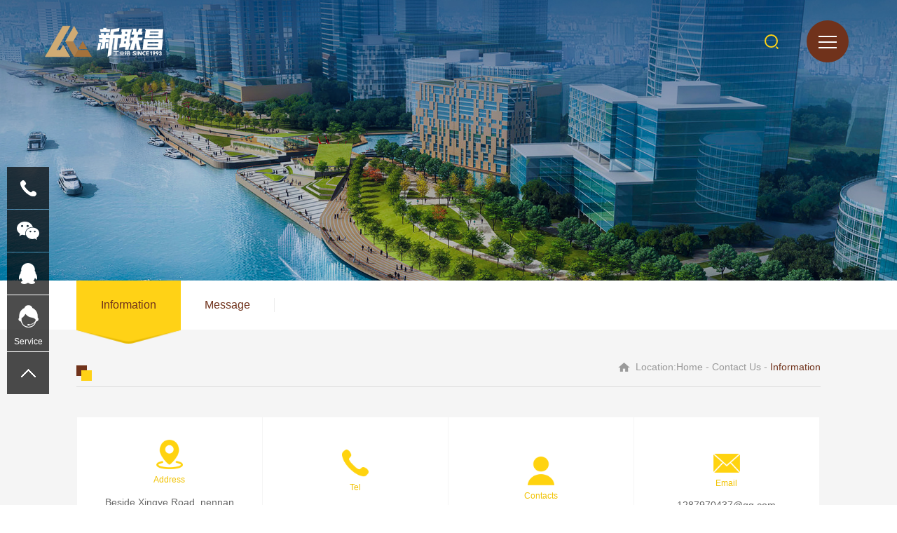

--- FILE ---
content_type: text/html; charset=UTF-8
request_url: https://www.lianchang-gd.com/en/page.php?rid=53
body_size: 8097
content:
<!doctype html>
<html>
<head>
<meta charset="utf-8">
<meta name="format-detection" content="telephone=no,email=no"  />
<meta name="viewport" content="width=device-width,initial-scale=1.0,maximum-scale=1.0,user-scalable=0,minimal-ui" />
<meta name="renderer" content="webkit"> 
<!--苹果-->
<meta name="apple-mobile-web-app-capable" content="yes" />
<!--uc-->
<meta name="screen-orientation" content="portrait">
<meta name="full-screen" content="yes">
<meta name="browsermode" content="application">
<!--QQ-->
<!--<meta name="x5-orientation" content="portrait">
<meta name="x5-fullscreen" content="true">
<meta name="x5-page-mode" content="app">
 -->
<!--其他-->
<meta name="HandheldFriendly" content="true">
<meta name="MobileOptimized" content="320">
<title>XinLianchang Metal Co., Ltd.</title>
<script type="text/javascript" src="//public.pbinfo.cn/js/jquery.i.min.js"></script>
<script type="text/javascript" src="/js/swiper.min.js"></script>
<script type="text/javascript" src="/js/style.js"></script>
<script type="text/javascript" src="/js/menu.js"></script>
<link href="/css/public.css" rel="stylesheet" type="text/css"><!--通用-->
<link href="/css/swiper.min.css" rel="stylesheet" type="text/css" />
<link href="/css/p-public.css" rel="stylesheet" type="text/css"><!--组件通用页面-->
<link href="/css/btn_anim.css" rel="stylesheet" type="text/css"><!--hover效果-->
<link href="/css/page.css" rel="stylesheet" type="text/css"><!--页面-->
<link href="/css/media.css" rel="stylesheet" type="text/css"><!--手机-->
<link href="css/en.css" rel="stylesheet" type="text/css">
<!--[if lt IE 11]>
    <script type="text/javascript">
    	window.location.href="/upgrade/";
    </script>
<![endif]-->
<script>
var _hmt = _hmt || [];
(function() {
  var hm = document.createElement("script");
  hm.src = "https://hm.baidu.com/hm.js?04bec36bcfd24ed49fdd03729d40b1ef";
  var s = document.getElementsByTagName("script")[0]; 
  s.parentNode.insertBefore(hm, s);
})();
</script>

<script type="text/javascript" src="/js/goTop.js"></script>
<script>
$(function(){
	rid=53;
	if(rid==62 || rid==45){
		menu_index=1;
	}
	else if(rid==51 || rid==52){
		menu_index=5;
	}
	else if(rid==64){
		menu_index=3;
		$('.banenr .pc-720').attr('src','/images/banner2.jpg');
		$('.banenr .mob-720').attr('src','/images/mob-banner2.jpg');
	}
	else if(rid==55 || rid==56 || rid==57 || rid==58){
		menu_index=6;
	}
	else{
		menu_index=8;
		}
});
</script>
</head>

<body>
<div class="p">
  <div class="menu-box">
	<div class="w-93">
        <div class="logo dis-m"><a href="index.php" title="XinLianchang Metal Co., Ltd."><img src="/img/logo.png" alt=""/></a></div>
        <div class="dis-m">
        	<div class="dis-m">
                <div class="T">
					<div id="MenuList_f1" class="MenuList_f1">
<ul class='menu'>
    <li class='stmenu'>
        <h3><a href='/' title='Home' class='drop'><span>Home</span></a></h3>
    </li>
    <li class='stmenu'>
        <h3><a href='about.php?rid=38' title='About' class='drop'><span>About</span></a></h3>
        <ul class='child'>
            <li><h3><a href='about.php?rid=38' title='Introduction'><span>Introduction</span></a></h3></li>
            <li><h3><a href='page.php?rid=56' title='History'><span>History</span></a></h3></li>
            <li><h3><a href='page.php?rid=39' title='Structure'><span>Structure</span></a></h3></li>
            <li><h3><a href='photo.php?rid=40' title='Honor'><span>Honor</span></a></h3></li>
            <li><h3><a href='photo.php?rid=41' title='Style'><span>Style</span></a></h3></li>
        </ul>
    </li>
    <li class='stmenu'>
        <h3><a href='product_list.php?rid=32&cid=1' title='Products' class='drop'><span>Products</span></a></h3>
        <ul  class='child'>
            <li><h3><a href='product_list.php?rid=32&cid=1' title='Industrial profile'><span>Industrial profile</span></a></h3></li>
            <li><h3><a href='product_list.php?rid=32&cid=2' title='Aluminum rod'><span>Aluminum rod</span></a></h3></li>
            <li><h3><a href='product_list.php?rid=32&cid=5' title='Profiled bar'><span>Profiled bar</span></a></h3></li>
            <li><h3><a href='product_list.php?rid=32&cid=3' title='Copper'><span>Copper</span></a></h3></li>
            <li><h3><a href='product_list.php?rid=32&cid=4' title='Aluminum strip'><span>Aluminum strip</span></a></h3></li>
            <li><h3><a href='product_list.php?rid=32&cid=6' title='Product specification'><span>Product specification</span></a></h3></li>
        </ul>
    </li>
    <li class='stmenu'>
        <h3><a href='page.php?rid=58' title='Application' class='drop'><span>Application</span></a></h3>
        <ul class='child'>
            <li><h3><a href='page.php?rid=58' title='application'><span>application</span></a></h3></li>
        </ul>
    </li>
    <li class='stmenu'>
        <h3><a href='news_list.php?rid=43' title='News' class='drop'><span>News</span></a></h3>
        <ul class='child'>
            <li><h3><a href='news_list.php?rid=43' title='Industry news'><span>Industry news</span></a></h3></li>
        </ul>
    </li>
    <li class='stmenu'>
        <h3><a href='page.php?rid=45' title='Technology' class='drop'><span>Technology</span></a></h3>
        <ul class='child'>
            <li><h3><a href='page.php?rid=45' title='Process'><span>Process</span></a></h3></li>
            <li><h3><a href='page.php?rid=46' title='Standard'><span>Standard</span></a></h3></li>
            <li><h3><a href='photo.php?rid=47' title='Equipment'><span>Equipment</span></a></h3></li>
            <li><h3><a href='photo.php?rid=48' title='Certification'><span>Certification</span></a></h3></li>
        </ul>
    </li>
    <li class='stmenu'>
        <h3><a href='page.php?rid=50' title='Network' class='drop'><span>Network</span></a></h3>
        <ul class='child'>
            <li><h3><a href='page.php?rid=50' title='Domestic'><span>Domestic</span></a></h3></li>
            <li><h3><a href='page.php?rid=51' title='Abroad'><span>Abroad</span></a></h3></li>
            <li><h3><a href='page.php?rid=52' title='Service'><span>Service</span></a></h3></li>
        </ul>
    </li>
    <li class='stmenu'>
        <h3><a href='down_list.php' title='download' class='drop'><span>download</span></a></h3>
    </li>
    <li class='stmenu'>
        <h3><a href='page.php?rid=53' title='Contact us' class='drop'><span>Contact us</span></a></h3>
        <ul class='child'>
            <li><h3><a href='page.php?rid=53' title='Information'><span>Information</span></a></h3></li>
            <li><h3><a href='message.php?rid=55' title='Message'><span>Message</span></a></h3></li>
        </ul>
    </li>
</ul>
</div>

                </div>
            </div>
            
             <div id="menu-i" class="menu-i"><div class="menu-icon"><span></span></div></div>
              <div class="language_box"><span>Language：</span><a href="/" title="中文版">中文</a><span>&ndash;</span><a href="#" title="English" class="on">English</a></div>
             <form class="form on" method="get" action="product_list.php">
             	<div>
                    <input type="text" name="search" autocomplete="off" placeholder="Search"/><button type="submit"></button>
                </div>
             </form>
        </div>
    </div>
</div>
<div class="page-slide pc-720">
	<ul>
    	<li><span class="slide-text">0757-85555038</span><span class="slide-img"><img src="images/slide-img1.png" alt="" class="img1"></span></li>
        <li><span class="slide-img"><img src="images/slide-img2.png" alt="" class="img1"></span><span class="slide-hover"><img src="images/ewm.jpg" alt="二维码" class="img1"></span></li>
        <li><span class="slide-text"><a href="http://wpa.qq.com/msgrd?v=3&amp;uin=1287970437&amp;site=qq&amp;menu=yes" title="">QQ1：1287970437</a><a href="http://wpa.qq.com/msgrd?v=3&amp;uin=2959863942&amp;site=qq&amp;menu=yes" title="">QQ2：2959863942</a></span><span class="slide-img"><img src="images/slide-img3.png" alt="qq" class="img1"></li>
        <li class="kefu" onclick="wchat_init();">
			<span class="slide-img"><img src="/images/slide-img5.png" alt="在线客服" class="img1">
				<em style="display: block; text-align: center; font-size: 12px; color:#fff;font-weight: normal;line-height: 1;">Service</em>
			</span>
		</li>
        <li id="goTopBtn"><span class="slide-img"><img src="images/slide-img4.png" alt="返回顶部" class="img1"></span></li>
    </ul>
</div>
<script>
$(function(){
	var width;
	width=$(window).width();
	$('a[href*="1688"]').attr('target','_blank');
	/*保存PC端导航1J  a标签链接 自行修改*/
	var href_arry=[];
	$('#MenuList_f1>ul>li h3 a').each(function(index, element) {
		href_arry[index]=$(this).attr('href');
    });
	$('.form button').click(function(){
		if($('.form input').val()==''){
			return false;
		}
	});
	if(width>1024){
		$('body').on('click','.public-bg',function(){
			$('#menu-i').removeClass('test');
			$('.form').addClass('on');
			$('body').removeClass('on');
			setTimeout(function(){
				$('#public-bg').remove();
			},300);
		});
	}
	else{
		$('body').on('click','.public-bg',function(){
			$('#menu-i').removeClass('test');
			setTimeout(function(){
				$('#public-bg').remove();
			},300);
			$('#MenuList_f1').slideUp(300).find('>ul>li>:nth-child(2)').slideUp(0);
		});
	}
	if(width>720){}
	else{
		$('.language_box').appendTo('.MenuList_f1');
		$('.menu-box .T').append('<div class="mob-logo"><img src="images/mob-logo.png" class="w-100"/></div>');
	}
	menu('#MenuList_f1',300,menu_index);//参数 menu_id,speed(菜单展开速度),menu_inde(导航定位位置)，可调用除N1外其他组件

});
</script></div>
<div class="banenr"> <img src="/images/banner1.jpg" alt="" class="pc-720 w-100" /> <img src="/images/mob-banner1.jpg" alt="" class="mob-720 w-100"/>
  <div class="ResTitle_a4">
    <span>联系我们</span>
    <br>

    </div></div>
<div class="nav">
  <div class="w-83">
    <!--url,标题-->
<div class="NavList_a1">
    <ul class="clearfix">
			  <li><a href="page.php?rid=53" title="Information" class="more on" >Information</a></li>
				  <li><a href="message.php?rid=55" title="Message" class="more " >Message</a></li>
			</ul>
</div>  </div>
</div>
<div class="page-box">
  <div class="w-83">
    <div class="p-T">
      <div class="ResTitle_a3">
    <span>Information</span>
    <br>

    </div>      <!--url,标题-->
<div class="PosList_a1" id="pos">Location:<a href="/">Home</a> - <a href="">Contact us</a> - <b>Information</b></div>    </div>
    <div class="rid-53 p-B">
      <!--<dl>
        <dd> <i><img src="images/3.png" alt="" /></i>
          <p>铝的应用</p>
        </dd>
        <dt> <strong>铝合金棒材，管材：</strong>
          <p>铝合金是以铝为基材的合金总称。铝合金密度低，但强度比较高，接近或超过优质钢，塑性好，易加工，可加工成各种型材，具有优良的导电性、导热性和抗蚀性，添加不同的合金元素后，可获得良好铸造性能的铸造铝合金或加工塑性好的变形铝合金；由于具有优良的物理性能，铝在国民经济各行业和国防工业中得到了广泛的应用。日常应用于各种灯具灯饰零部件，五金制品，电子元件，建筑装饰，家具卫浴，医疗器械等，铝合金作为轻型结构材料，重量轻、强度大，在航空、航天、汽车、高速客车、机械制造、船舶及等各种运载工具零配件已大量应用。</p>
          <strong>常用牌号及应用：</strong>
          <p>6061：要求有一定强度、可焊性与抗蚀性高的各种工业结构性，如制造卡车、塔式建筑、船舶、电车、家具、机械零件、精密加工等用的管、棒、形材、板材。<br>
            6063：工业型材、建筑型材，灌溉管材以及供车辆、台架、家具、栏栅等用的挤压材料。</p>
          <strong>产品应用：</strong>
          <p> <strong>航空航天：</strong>用于制作飞机蒙皮、机身框架、大梁、旋翼、螺旋桨、邮箱、壁板和起落架支柱，以及火箭锻环、宇宙飞船壁板等。<br>
            <strong>交通运输：</strong>能全方位提供汽车用各类铝合金材料，地铁、轻轨用大型多孔型材填补国内空白，满足了地铁国产化要求，用于制造汽车、地铁车辆、铁路客车、高速客车的车体结构件、车门窗和货架、汽车发动机零件、空调器、散热器、车身板、轮毂及船舰用材。<br>
            <strong>建筑装饰：</strong>铝合金因良好的抗蚀性，足够的强度，优良的工艺性能和焊接性能，广泛用于建筑物构架、门窗、吊顶、装饰面等。<br>
            <strong>电子家电：</strong>用于各种母线、架线、导体、电气元件、冰箱、电缆等领域。空调器用铝箔深冲性能优良、强度高、延伸性好，达到进口同类产品水平；高性能电解电容器箔填补国内空白。<br>
            <strong>灯饰、家具：</strong>广泛应用于LED灯散热器，灯饰外框，壁柜门，拉手，台脚，椅脚，支架，包边等。<br>
            <strong>医疗器械：</strong>铝合金重量轻、强度高、耐用等优点，在各种医疗设备中得到广泛应用。<br>
            <strong>五金配件：</strong>耐用性、不生锈、环保、易加工、美观等各方面的优点，越来越被人们广泛采用。 </p>
           <img src="images/5.png" alt="" />
        </dt>
      </dl>
      <dl>
        <dd> <i><img src="images/4.png" alt="" /></i>
          <p>铜的应用</p>
        </dd>
        <dt>
        <p>性能及优点：铜具有许多可贵的物理化学特性，例如其热导率和电导率都很高，化学稳定性强，切削加工性好，抗张强度大，易熔接，具抗蚀性、可塑性、延展性。</p>
        <strong>产品应用</strong>
        <p>产品用途：电子、电工配件、电器接插件、水暖卫浴、五金制品、建筑、日用装饰品、汽车散热等各类电缆材料的生产。<br>铜及铜合金板带材作为重要的基础材料和功能饮料，在国民经济发展中得到了广泛的应用：机械设备制造行业用大规格铜板，日用五金、各种电器、轻工、装饰（如灯具、建筑装潢、牌匾）等用铜板带及钢铁行业用高炉冷却壁铜板的结晶器板等。</p>
        <strong>黄铜棒，黄铜管，异型铜材的常用牌号与应用：</strong>
        <p>C3604环保铜具有强度高，组织致密均匀，耐蚀性好，切削、钻孔等加工性能极佳，且具有加工铜屑均匀细小、加工表面光洁等特点，适用高速自动加工。C3604环保铜切削性能优异，用于螺栓、螺母、小螺丝、轴、齿轮、阀以及钟表、化油器、IT产业、精密仪表的零部件。<br>C3602具有优异的切削功能，优良的热冲、冷镦和延展性，良好的滚花、铆接性能、良好的冷加工性能和机加工性能，耐腐蚀性强且导电性好。广泛的应用在钟表，仪表，卫浴，螺栓，螺母，气门嘴，打火机芯等各种零件。C3602适用于各种冷镦、弯折和铆接件、电子、电讯的接插件、联接件且有生态环保和卫生安全要求的其它零部件。C3602适用于自动车床、数控车床加工有生态环保和卫生安全要求的产品，如电子、电讯、气接插件、照相器具联接件，家电、五金、饮用水工程的零部件，汽车零部件的铸造和冷热成型、易切削零部件制造业。</p>
        <img src="images/6.png" alt="" />
        </dt>
      </dl> -->
      <!--<ul>
            	<li>
                	<div class="L">
                    	<h3>肇庆新联昌金属实业有限公司</h3>
                        <p>　　公司位于肇庆国家高新区临江工业园(原佛山市南海奇槎联昌有色金属制品厂)，占地面积53100平方米，是较早的铜铝棒材及工业型材加工的专业生产企业之一。全面引进国内企业的专业人才，先进的工艺技术和设备，通过近二十年不断的开拓发展，科技创新，紧跟铜铝棒材、工业铝材精深加工先进技术。现拥有生产高精度快削铜棒，优质铝棒，工业型材的一流工艺，专业的生产技术和不断创新的精神，专业制造高品质的产品。公司在原料选配、熔铸、锻造、挤压等工序配备专业的检查手段，高素质的管理人员，为出厂产品提供优良的品质保证。<br>　　肇庆新联昌金属实业有限公司坚持“优质品质，信誉待客”的宗旨，欢迎各界新老客户光临惠顾，我们的发展有赖你们的支持，让我们携手共创美好明天。</p>
                    </div>
                    <div class="R">
                    	<img src="images/img2.jpg" alt=""/>
                    </div>
                </li>
                <li>
                	<div class="L">
                    	<img src="images/img3.jpg" alt="" />
                    </div>
                    <div class="R">
                    	<p>目标：打造中国金属材料综合供应商标杆企业<br>愿景：优质、诚信、让金属成为优质生活的缔造者<br>理念：崇尚科学，环保自然<br>使命：金属改变您的未来<br>责任：为行业贡献我们的力量<br>宗旨：共赢行业未来<br>精神：以人为本、诚信务实、开拓创新、团结奋进<br>事业：专业生产铜铝棒材、工业型材、金属制品</p>
                    </div>
                </li>
            </ul>
            <img src="images/img4.jpg" alt=""> --> 
      <!--<ul>
            	<li>
                	<dl>
                    	<dd>
                        	<i><img src="images/i15.png" alt="" /></i>
                            <span>地址</span>
                        </dd>
                        <dt>
                        	<p>佛山市南海区大沥镇桂江公路奇槎路段东侧勒边工业区</p>
                        </dt>
                    </dl>
                </li>
                <li>
                	<dl>
                    	<dd>
                        	<i><img src="images/i16.png" alt="" /></i>
                            <span>咨询热线</span>
                        </dd>
                        <dt>
                        	<p>0757-85555038<br>0757-85558873</p>
                        </dt>
                    </dl>
                </li>
                <li>
                	<dl>
                    	<dd>
                        	<i><img src="images/i17.png" alt="" /></i>
                            <span>联系人</span>
                        </dd>
                        <dt>
                        	<p>邝淑琼：13809228078</p>
                        </dt>
                    </dl>
                </li>
                <li>
                	<dl>
                    	<dd>
                        	<i><img src="images/i18.png" alt="" /></i>
                            <span>邮箱</span>
                        </dd>
                        <dt>
                        	<p>1287970437@qq.com<br>lianchang-gd@163.com</p>
                        </dt>
                    </dl>
                </li>
                <li>
                	<dl>
                    	<dd>
                        	<i><img src="images/i19.png" alt="" /></i>
                            <span>传真</span>
                        </dd>
                        <dt>
                        	<p>0757-85555023</p>
                        </dt>
                    </dl>
                </li>
                <li>
                	<dl>
                    	<dd>
                        	<i><img src="images/i20.png" alt="" /></i>
                            <span>QQ</span>
                        </dd>
                        <dt>
                        	<p>
                            	<a href="http://wpa.qq.com/msgrd?v=3&uin=1287970437&site=qq&menu=yes" title="客服一">客服一：1287970437</a><br>
                                <a href="http://wpa.qq.com/msgrd?v=3&uin=2959863942&site=qq&menu=yes" title="客服二">客服二：2959863942</a>
                            </p>
                        </dt>
                    </dl>
                </li>
                <li>
                	<dl>
                    	<dd>
                        	<i><img src="images/i21.png" alt="" /></i>
                            <span>网址</span>
                        </dd>
                        <dt>
                        	<p>www.lianchang-gd.com</p>
                        </dt>
                    </dl>
                </li>
                <li>
                	<dl>
                    	<dd>
                        	<i><img src="images/ewm.jpg" alt="" /></i>
                        </dd>
                        <dt>
                        	<p>扫一扫，关注新联昌官方微信</p>
                        </dt>
                    </dl>
                </li>
            </ul> -->
      <ul><li><dl><dd><i><img src="/images/i15.png" alt=""/></i><span>Address</span></dd><dt><p>Beside Xingye Road, nennan village, Henggang, Shishan town, Nanhai District, Foshan City</p></dt></dl></li><li><dl><dd><i><img src="/images/i16.png" alt=""/></i><span>Tel</span></dd><dt><p>0757-85555038<br/>0757-85558873</p></dt></dl></li><li><dl><dd><i><img src="/images/i17.png" alt=""/></i><span>Contacts</span></dd><dt><p>Mrs Kuang:13809228078</p></dt></dl></li><li><dl><dd><i><img src="/images/i18.png" alt=""/></i><span>Email</span></dd><dt><p>1287970437@qq.com<br/>lianchang-gd@163.com</p></dt></dl></li><li><dl><dd><i><img src="/images/i19.png" alt=""/></i><span>Fax</span></dd><dt><p>0757-85555023</p></dt></dl></li><li><dl><dd><i><img src="/images/i20.png" alt=""/></i><span>QQ</span></dd><dt><p><a href="http://wpa.qq.com/msgrd?v=3&uin=1287970437&site=qq&menu=yes" title="客服一">Customer service：1287970437</a><br/><a href="http://wpa.qq.com/msgrd?v=3&uin=2959863942&site=qq&menu=yes" title="客服二">Customer service：2959863942</a></p></dt></dl></li><li><dl><dd><i><img src="/images/i21.png" alt=""/></i><span>Website</span></dd><dt><p>www.lianchang-gd.com</p></dt></dl></li><li><dl><dd><i><img src="/images/ewm.jpg" alt=""/></i></dd><dt><p>Follow us</p></dt></dl></li></ul>    </div>
  </div>
</div>
<div class="p">
  <div class="footer">
  <div class="B">
    <div class="w-93">
      <div class="BT">
        <div class="BTL">
          <!--标题,url-->
<div class="MenuList_c1" id="MenuList_c1">
<ul class='MenuItems'>
    <li>
        <a href='/' title='Home' class='drop'>Home</a>
    </li>
    <li>
        <a href='about.php?rid=38' title='About' class='drop'>About</a>
        <div><ul>
            <li><a href='about.php?rid=38' title='Introduction'>Introduction</a></li>
            <li><a href='page.php?rid=56' title='History'>History</a></li>
            <li><a href='page.php?rid=39' title='Structure'>Structure</a></li>
            <li><a href='photo.php?rid=40' title='Honor'>Honor</a></li>
            <li><a href='photo.php?rid=41' title='Style'>Style</a></li>
        </ul></div>
    </li>
    <li>
        <a href='product_list.php?rid=32&cid=1' title='Products' class='drop'>Products</a>
        <div><ul class='child'>
            <li><a href='product_list.php?rid=32&cid=1' title='Industrial profile'>Industrial profile</a></li>
            <li><a href='product_list.php?rid=32&cid=2' title='Aluminum rod'>Aluminum rod</a></li>
            <li><a href='product_list.php?rid=32&cid=3' title='Copper'>Copper</a></li>
            <li><a href='product_list.php?rid=32&cid=4' title='Aluminum strip'>Aluminum strip</a></li>
            <li><a href='product_list.php?rid=32&cid=5' title='Profiled bar'>Profiled bar</a></li>
            <li><a href='product_list.php?rid=32&cid=6' title='Product specification'>Product specification</a></li>
        </ul></div>
    </li>
    <li>
        <a href='page.php?rid=58' title='Application' class='drop'>Application</a>
        <div><ul>
            <li><a href='page.php?rid=58' title='application'>application</a></li>
        </ul></div>
    </li>
    <li>
        <a href='news_list.php?rid=43' title='News' class='drop'>News</a>
        <div><ul>
            <li><a href='news_list.php?rid=43' title='Industry news'>Industry news</a></li>
        </ul></div>
    </li>
    <li>
        <a href='page.php?rid=45' title='Technology' class='drop'>Technology</a>
        <div><ul>
            <li><a href='page.php?rid=45' title='Process'>Process</a></li>
            <li><a href='page.php?rid=46' title='Standard'>Standard</a></li>
            <li><a href='photo.php?rid=47' title='Equipment'>Equipment</a></li>
            <li><a href='photo.php?rid=48' title='Certification'>Certification</a></li>
        </ul></div>
    </li>
    <li>
        <a href='page.php?rid=50' title='Network' class='drop'>Network</a>
        <div><ul>
            <li><a href='page.php?rid=50' title='Domestic'>Domestic</a></li>
            <li><a href='page.php?rid=51' title='Abroad'>Abroad</a></li>
            <li><a href='page.php?rid=52' title='Service'>Service</a></li>
        </ul></div>
    </li>
    <li>
        <a href='down_list.php' title='download' class='drop'>download</a>
    </li>
    <li>
        <a href='page.php?rid=53' title='Contact us' class='drop'>Contact us</a>
        <div><ul>
            <li><a href='page.php?rid=53' title='Information'>Information</a></li>
            <li><a href='message.php?rid=55' title='Message'>Message</a></li>
        </ul></div>
    </li>
</ul>
<div class="move-bg"></div>
</div>        </div>
        <div class="BTR">
            <div>
                <h4>XinLianchang</h4>
                <img src="/images/ewm.jpg" alt="" />
                <p>Follow Us</p>
            </div>
        </div>
      </div>
    </div>
    <div class="BB">
      <div class="w-93">
                  <div class="BBL"> <span>Copyright © 2018-2026 XinLianchang Metal Co., Ltd.</span> <span><a href="http://beian.miit.gov.cn" target="_blank" style="white-space: nowrap;"> 粤ICP备13070513号</a> <a href="http://www.beian.gov.cn/portal/registerSystemInfo?recordcode=44129002000040" target="_blank"><img src="//public.pbinfo.cn/images/gongan_beian.png" alt="" style="display: inline-block;float:none;height: 18px;transform: translateY(3px);"> 粤公网安备 44129002000040号</a></span> <span>Power by：<a href='https://www.hanelink.com/' target='_blank' title='Hanelink' class='pbsupport'><img src='https://www.hanelink.com//public/static/images/hnlogo.png' align='absmiddle' /></a> <a href='https://www.hanelink.com/' target='_blank' title='Hanelink' class='pbsupport'>Hanelink.com</a></span> </div>
      </div>
    </div>
  </div>
</div>
<script type="text/javascript">
var _protocol = (("https:" == document.location.protocol) ? " https://" : " https://");document.write(unescape("%3Cscript src='" + _protocol + "hm.webcount.cn/h.js%3F26a76d8ff95b90fd78c5ac8c71537deb' type='text/javascript'%3E%3C/script%3E"));
</script>
<script type='text/javascript'>
//var wwchat_title = '在线客服'; //可选
var notRead_id = 'notRead_num';//显示未读数量元素 //可选 
var _protocol = (('https:' == document.location.protocol) ? 'https://' : 'http://'); 
var a = 'KgWvKOxPueeD23GbMwdbYY82pqnPNff0'; //肇庆新联昌金属实业有限公司
document.write(unescape("%3Cscript src='" + _protocol + "wchat.pbinfo.cn/kclients/import.js%3F" + a + "&r=" + Math.random() + "' type='text/javascript'%3E%3C/script%3E"));
//$(function(){wchat_init();}); //可选，载入后马上打开界面
</script></div>
</body>
</html>


--- FILE ---
content_type: text/css
request_url: https://www.lianchang-gd.com/css/public.css
body_size: 974
content:
@charset "utf-8";  /*ljcong 2017.10.31*/
* { margin: 0; border: 0; padding: 0; }
body { font-size: 14px; font-family: Arial, "微软雅黑", Microsoft YaHei, "宋体", SimSun; }
a { color: inherit; outline: none; text-decoration: none; transition: 0.3s ease 0s; }
ul, li, ol { list-style-type: none; }
input, textarea, button, select { outline: none; font-family: Arial, "微软雅黑", Microsoft YaHei, "宋体", SimSun; font-size: 14px; }
input[type='button'], button { appearance: none; -webkit-appearance: none; -moz-appearance: none; }
textarea { resize: none; }
img { display: block; }
em, i { font-style: normal; }
b { font-weight: normal; }
/*宽度*/
.imgW-100 { width: 100%; transition: 0.5s linear 0s; }
.imgMW-100 { max-width: 100%; transition: 0.5s linear 0s; }
.w-100 { width: 100%; }
.mw-100 { max-width: 100%; }
.w-1200 { width: 92%; max-width: 1200px; margin: 0 auto; }
.w-1400 { width: 100%; max-width: 1400px; margin: 0 auto; }
.w-30 { width: 30%; }
.w-50 { width: 47%; }
/*字体*/
.font-size24 { font-size: 24px; }
.font-over1 { width: 100%; white-space: nowrap; overflow: hidden; text-overflow: ellipsis; }
.font-over2 { word-break: break-all; display: -webkit-box; -webkit-line-clamp: 2; -webkit-box-orient: vertical; overflow: hidden }
/*对齐方式*/
.dis-t, .dis-m, .dis-b, .dis-s { display: inline-block; }
.dis-t { vertical-align: top; }
.dis-m { vertical-align: middle; }
.dis-b { vertical-align: bottom; }
.dis-s { vertical-align: sub; }
.v-align-m1{font-size:0;}
.v-align-m1:before, .v-align-m2:before,.v-align-m3:after, .v-align-m4:after { content: ''; display: inline-block; vertical-align: middle; height: 100%; width: 0; font-size: 0; }
.v-align-m2:before { margin-left: -5px; }
/*显示/隐藏尺寸*/
.pc, .pc-720, .pc-1200 { display: block; }
.mob, .mob-720, .mob-1200 { display: none; }
.vis { overflow: visible !important; }
/*形状*/
.sanjiao-L:after { content: ''; display: inline-block; border-style: solid; border-color: transparent transparent transparent #000; border-width: 4px 0 4px 5px; margin-left: 5px; width: 0; height: 0; }
.sanjiao-B:after { content: ''; display: inline-block; border-style: solid; border-color: #000 transparent transparent transparent; border-width: 4px 5px 0px 5px; margin-left: 5px; width: 0; height: 0; }
.sanjiao-BL:before { content: ''; display: inline-block; border-style: solid; border-color: transparent transparent transparent #000; border-width: 4px 0 4px 5px; margin-right: 5px; width: 0; height: 0; }
/*浮动*/
.clear { display: inline-block; vertical-align: top; width: 100%; }
.float-R { float: right; }
.float-L { float: left; }
/*IE8透明度*/
.opacity50 { opacity: 0.5; filter: Alpha(opacity=50); }
/*通用背景*/
.public-bg {position: fixed; width: 100%; height: 100%; left: 0; top: 0; background: rgba(0,0,0,0.5); z-index:3; }
@media screen and (max-width: 1200px) {
.pc-1200 { display: none; }
.mob-1200 { display: block; }
}
@media screen and (max-width: 1024px){
	.pc{display:none;}
	.mob{display:block;}
}
@media screen and (max-width: 720px) {
.pc-720 { display: none; }
.mob-720 { display: block; }
}


--- FILE ---
content_type: text/css
request_url: https://www.lianchang-gd.com/css/p-public.css
body_size: 2340
content:
/*down*/
.DownloadClass_a1 { position: relative; }
.DownloadClass_a1_Top, .DownloadClass_a1_Bottom { display: none; }
.DownloadClass_a1_1stGrade li { border-bottom: 1px solid #eee; }
.DownloadClass_a1_1stGrade li:last-child { border-bottom: none; }
.DownloadClass_a1_1stGrade li a { display: block; padding: 20px; }
.DownloadClass_a1_1stGrade li a:hover { background-color: #005bac; color: #fff; }
.DownloadClass_a1_1stGrade li a.on { background-color: #005bac; color: #fff; }
.DownList_a1 { }
.DownList_a1 li { border-bottom: 1px solid #ddd; }
.DownList_a1 li:last-child { border-bottom: none; }
.DownList_a1 li:hover { }
.DownList_a1 li span { font-size: 20px; }
.DownList_a1 li a { display: block; float: right; padding: 0 10px; text-align: center; background-color: #228acc; color: #fff; border-radius: 8px; font-size: 14px; }
.DownList_a1 li a:hover { background-color: #ffd216; color: #fff; }
/*detail*/
.detail img { width: 100%; }
.detail a:hover { opacity: 1; }
.detail a { opacity: 0.7; text-align: center; margin: 30px auto 0; width: 140px; display: block; background: #ffd216; color: #fff; font-size: 16px; line-height: 40px; border-radius: 7px; }
.detail h2 { margin-bottom: 30px; text-align: center; color: #ffd216; }
/*news_detail*/
.NewsDetail_a1 img { width: auto; max-width: 100%; margin: 0 auto; height: auto; }
.NewsDetail_a1 { width: 100%; }
.NewsDetail_a1 #nt { padding: 10px 0; margin-bottom: 10px; font-size: 26px; line-height: 40px; font-weight: bold; border-bottom: 1px dotted #ccc; text-align: center; letter-spacing: 1px; }
.NewsDetail_a1 #nf { width: 160px; margin: 0 auto; margin-bottom: 20px; height: 30px; line-height: 20px; }
.NewsDetail_a1 #nf em { font-size: 14px; font-style: normal; display: block; padding-top: 2px; margin-right: 2px; float: left; }
.NewsDetail_a1 #nf span.nf_on { background: #e62129; color: #ffff00; }
.NewsDetail_a1 #nf span { display: block; padding: 2px; border-radius: 5px; font-size: 12px; width: 18px; margin-right: 4px; float: left; background: #999999; color: #fff; text-align: center; cursor: pointer; }
.NewsDetail_a1 .nf1, .NewsDetail_a1 .nf2, .NewsDetail_a1 .nf3 { padding-bottom: 20px; }
.NewsDetail_a1 .nf1, .NewsDetail_a1 .nf1 p, .NewsDetail_a1 .nf1 span { font-family: "微软雅黑", "Microsoft YaHei" !important; line-height: 2 !important; font-size: 16px !important; color: #666 !important; background: none !important; }
.NewsDetail_a1 .nf2, .NewsDetail_a1 .nf2 p, .NewsDetail_a1 .nf2 span { font-family: "微软雅黑", "Microsoft YaHei" !important; line-height: 2 !important; font-size: 18px !important; color: #666 !important; background: none !important; }
.NewsDetail_a1 .nf3, .NewsDetail_a1 .nf3 p, .NewsDetail_a1 .nf3 span { font-family: "微软雅黑", "Microsoft YaHei" !important; line-height: 2 !important; font-size: 20px !important; color: #666 !important; background: none !important; }
.NewsDetail_a1 #nb { padding: 10px 0px; text-align: center; color: #777; border-top: 1px dotted #ccc; font-size: 14px; }
.NewsDetail_a1 #nb a { color: #777; }
.NewsDetail_a1 #newtb { line-height: 30px; font-size: 14px; }
.NewsDetail_a1 #newskw { clear: both; font-size: 14px; font-weight: bold; margin: 10px 0; line-height: 30px; word-spacing: 1em; }
.NewsDetail_a1 #newtb em { font-style: normal; text-align: right; display: block; width: 50%; float: left; }
.NewsDetail_a1 #newtb span { display: block; width: 50%; float: left; }
/*留言*/
.messages_titile { line-height: 60px; font-size: 20px; font-family: "微软雅黑"; border-bottom: solid 1px #e8e8e8; margin-top: 30px; }
.floatleft { float: left; }
.Gbook_b1 { width: 100%; display: inline-block; vertical-align: top; }
.Gbook_b1 .name { width: 31%; float: left; margin-bottom: 20px; }
.Gbook_b1 .phone { width: 31%; margin-left: 3%; float: left; margin-bottom: 20px; }
.Gbook_b1 .email { width: 31%; margin-left: 3%; float: left; margin-bottom: 20px; }
.Gbook_b1 .company { width: 100%; float: left; margin-bottom: 20px; }
.Gbook_b1 .content { width: 100%; float: left; margin-bottom: 20px; }
.Gbook_b1 .vcode { width: 382px; float: left; }
.Gbook_b1 .vcode .InputV1 { width: 280px; }
.Gbook_b1 .btn { width: 31%; float: left; margin-left: 2%; }
.InputV1 { height: 38px; width: 98%; line-height: 38px; padding: 0 10px; border: 1px solid #ddd; background-color: #fafafa; }
.InputV1:focus { border: 1px solid #ffd216; background-color: #fff; }
.ButtonV1 { opacity: 0.8; height: 40px; line-height: 40px; padding: 0 20px; background-color: #70321b; color: #fff; font-size: 18px; cursor: pointer; transition: 0.3s ease 0s; }
.ButtonV1：hover { opacity: 1; }
.TextareaV1 { line-height: 150%; width: 98%; padding: 10px; border: 1px solid #ddd; background-color: #fafafa; resize: none; }
.TextareaV1:focus { border: 1px solid #ffd216; background-color: #fff; }
/*map*/
.map_a1:first-child { margin-top: 0; }
.map_a1 { width: 100%; height: 600px; border: #ccc solid 1px; margin-top: 30px; box-sizing: border-box; }
.map_a1 img { display: inline-block; transition: none; width: auto; }
.map_a1 .BMap_omCtrl { display: none; }/*不显示小地图*/
.map_a1 .BMap_scaleCtrl { display: none; }/*不显示英寸*/
/*招聘*/
.hrList_a1_item { width: 100%; margin-bottom: 40px; }
.hrList_a1_item:nth-child(3n) { margin-right: 0; }
.hrList_a1_title { font-size: 30px; font-weight: 700; overflow: hidden; text-overflow: ellipsis; white-space: nowrap; border-bottom: solid #ddd 1px; padding-bottom: 10px; line-height: 50px; color: #ffc600; }
.hrList_a1_button { padding: 15px 0; }
.hrList_a1_button a.more:hover { opacity: 1; }
.hrList_a1_button a.more, .DownList_a1 li a { cursor: pointer; display: block; height: 40px; line-height: 40px; width: 120px; color: #fff; background: #ffc600; transition: 0.3s ease 0s; border-radius: 8px; font-size: 16px; opacity: 0.8; text-align: center; }
.hrList_a1_item ul { width: 100%; display: inline-block; vertical-align: top; padding: 15px 0; border-bottom: dotted 1px #ddd; }
.hrList_a1_item ul li { font-size: 16px; vertical-align: top; width: 33%; display: inline-block; line-height: normal; padding: 10px 0; color: #555; overflow: hidden; text-overflow: ellipsis; white-space: nowrap; }
.hrList_a1_item ul li.other { width: 100%; line-height: 2; }
.hrList_a1_item ul li.other span { width: 100%; }
.hrList_a1_item ul li span { display: inline-block; width: 90px; font-weight: bold; }
.jobapply_d1 { display: inline-block; }
.jobapply_d1 .til1 { line-height: 50px; font-size: 20px; border-bottom: solid 1px #eee; margin-bottom: 20px; float: left; width: 100%; }
.jobapply_d1 .til1 span { color: #ffc600; font-weight: bold; }
.jobapply_d1 .float1 { width: 31%; float: left; margin-bottom: 20px; }
.jobapply_d1 .float2 { width: 31%; margin-left: 3%; float: left; margin-bottom: 20px; }
.jobapply_d1 .float3 { width: 100%; float: left; margin-bottom: 20px; }
.jobapply_d1 .SelectV1 { height: 38px; width: 103%; line-height: 38px; padding: 0 10px; border: 1px solid #ddd; background-color: #fafafa; }
.jobapply_d1 .vcode { width: 32%; float: left; }
.jobapply_d1 .vcode .InputV1 { width: 280px; }
.jobapply_d1 .btn { width: 31%; float: left; margin-left: 2%; }
.ButtonV1:hover { opacity: 1; }
/*.page*/
.page { clear: both; font-size: 14px; text-align: center; margin-top: 5%; }
.page span, .page a { display: inline-block; padding: 0 10px; height: 38px; line-height: 38px; border: #e3e3e3 solid 1px; color: #666; background: #fff; min-width: 18px; text-align: center; margin-right: 5px; }
.page span.cur, .page a:hover { background: #ffd216; color: #fff; border: #ffd216 solid 1px; }
.pageinfo { float: right; line-height: 28px; display: none; }
.conT { font-size: 24px; color: #009c73; }
#load_more_button { display: none; }
/*photo*/
.PhotoList_i1 { display: inline-block; vertical-align: top; width: 100%; }
.PhotoList_i1 li:nth-child(4n+1) { margin-left: 0; }
.PhotoList_i1 li { margin-bottom: 3%; float: left; width: 23%; margin-left: 2.6%; background: #fff; }
.PhotoList_i1 a { text-align: center; display: block; height: 15vw; max-height: 280px; overflow: hidden; }
.PhotoList_i1 img { width: auto; height: 100%; display: inline-block; vertical-align: middle; transition: 0.5s linear 0s; }
.PhotoList_i1 h4 { display: none; }
.PhotoList_i1 span { color: #333; font-size: 16px; line-height: normal; transition: 0.3s ease 0s; display: block; text-align: center; overflow: hidden; text-overflow: ellipsis; white-space: nowrap; padding: 20px 0; border-top: 1px solid #eee; }
.PhotoList_i1 li:hover img { transform: scale(1.1); }
.PhotoList_i1 li:hover span { color: #70321b; background: #ffd216; }
 @media screen and (max-width: 1200px) {
.jobapply_d1 .til1 { line-height: 50px; font-size: 20px; border-bottom: solid 1px #eee; margin-bottom: 20px; }
.jobapply_d1 .vcode { width: 302px; }
.jobapply_d1 .vcode .InputV1 { width: 200px; }
.jobapply_d1 .float1 { width: 29%; float: left; margin-bottom: 20px; }
.jobapply_d1 .float2 { width: 29%; margin-left: 6%; float: left; margin-bottom: 20px; }
.messages_titile { width: 92%; margin: 0 auto; }
.Gbook_b1 { display: inline-block; margin: 0 auto; width: 100%; vertical-align: top; }
.TextareaV1 { width: 98% }
.Gbook_b1 .vcode { width: 282px; }
.Gbook_b1 .vcode .InputV1 { width: 180px; }
.Gbook_b1 .name { width: 29%; float: left; margin-bottom: 20px; }
.Gbook_b1 .phone { width: 29%; margin-left: 6%; float: left; margin-bottom: 20px; }
.Gbook_b1 .email { width: 29%; margin-left: 6%; float: left; margin-bottom: 20px; }
.messPage { padding: 50px 0px 0 0; width: 92%; margin: 0 auto; }
}
@media screen and (max-width: 1024px) {
.page { display: none; }
#load_more_button { text-align: center; margin: 10vw auto 0; padding: 0; line-height: 2.9; width: 33.3vw; font-size: 14px; height: auto; min-width: 120px; display: block; background: #ffc600; color: #fff; }
.map_a1 { height: 60vw; }
.NewsDetail_a1 #newtb span, .NewsDetail_a1 #newtb em { width: 100%; float: none; text-align: left; }
.hrList_a1_item ul li { width: 50%; }
.vdobx { margin-left: 0%; width: 94%; padding: 3%; height: 60vw; }
.vdobx h3 { margin-bottom: 3.3vw; }
.PhotoList_i1 li:nth-child(4n+1) { margin-left: 2%; }
.PhotoList_i1 li { width: 49%; margin-left: 2%; }
.PhotoList_i1 li:nth-child(2n+1) { margin-left: 0%; }
.PhotoList_i1 a { height: 28vw; }
}
@media only screen and (max-width: 800px) {
.Gbook_b1 .company { width: 100%; float: left; margin-bottom: 8px; }
.Gbook_b1 .name { width: 100%; wi float: left;
margin-bottom: 8px; }
.Gbook_b1 .phone { width: 100%; float: left; margin-left: 0; margin-bottom: 8px; }
.Gbook_b1 .email { width: 100%; float: left; margin-left: 0; margin-bottom: 8px; }
.Gbook_b1 .content { width: 100%; float: left; margin-bottom: 8px; }
.InputV1, .TextareaV1 { width: 95%; width: calc(100% - 22px); }
.Gbook_b1 .btn { width: 98%; float: left; margin-left: 0; }
.Gbook_b1 .vcode { width: 98%; float: left; margin-left: 0; margin-bottom: 8px; }
.messPage { padding: 50px 0px 0 0; width: 92%; margin: 0 auto; }
.messPage .inT { text-align: center; margin-bottom: 40px; }
.messdL { border: 1px solid #e5e5e5; padding: 13px 20px 3px; margin-bottom: 15px; }
.jobapply_d1 .til1 { line-height: 50px; font-size: 16px; border-bottom: solid 1px #eee; margin-bottom: 20px; }
.jobapply_d1 .float1 { width: 98%; float: left; margin-bottom: 8px; }
.jobapply_d1 .float2 { width: 98%; float: left; margin-left: 0; margin-bottom: 8px; }
.jobapply_d1 .float3 { width: 98%; float: left; margin-bottom: 8px; }
.jobapply_d1 .SelectV1 { height: 38px; width: 100%; line-height: 38px; padding: 0 10px; border: 1px solid #ddd; background-color: #fafafa; }
.jobapply_d1 .btn { width: 98%; float: left; margin-left: 0; }
.jobapply_d1 .vcode {
width:width:98%; float: left; margin-left: 0; margin-bottom: 8px; }
}
@media screen and (max-width: 720px) {
.PhotoList_i1 span { font-size: 14px; padding: 2.5vw 10px; }
.NewsDetail_a1 .nf1, .NewsDetail_a1 .nf1 p, .NewsDetail_a1 .nf1 span { font-family: "微软雅黑", "Microsoft YaHei" !important; line-height: 2 !important; font-size: 14px !important; color: #666 !important; background: none !important; }
.NewsDetail_a1 .nf2, .NewsDetail_a1 .nf2 p, .NewsDetail_a1 .nf2 span { font-family: "微软雅黑", "Microsoft YaHei" !important; line-height: 2 !important; font-size: 16px !important; color: #666 !important; background: none !important; }
.NewsDetail_a1 .nf3, .NewsDetail_a1 .nf3 p, .NewsDetail_a1 .nf3 span { font-family: "微软雅黑", "Microsoft YaHei" !important; line-height: 2 !important; font-size: 18px !important; color: #666 !important; background: none !important; }
}
@media screen and (max-width: 500px) {
.DownList_a1 li { margin-bottom: 10px; border-bottom: 1px solid #ddd; line-height: 28px; }
.DownList_a1 li span { font-size: 16px; }
.hrList_a1_item ul li, .hrList_a1_item ul li.other { width: 100%; font-size: 14px; padding: 5px 0; }
.NewsDetail_a1 #nt, .hrList_a1_title { font-size: 5vw; line-height: normal; }
}


--- FILE ---
content_type: text/css
request_url: https://www.lianchang-gd.com/css/btn_anim.css
body_size: 237
content:
/*hover 2017.10.31*/
.center_slide_line,.center_allslide_WH,.center_allslide_H,.bottom_top{ position: relative; width: 100%; height: 100%; z-index:1; }
.center_slide_line:before,.center_allslide_WH:before,.center_allslide_H:before,.bottom_top:before,.left_right:before,.left_right1:before{transition:0.3s ease 0s; position: absolute; content: ''; z-index:-1;}
.center_slide_line:before {left: 50%; height: 3px; background: #d82128; bottom: 0; width: 0;  }
.center_slide_line:hover:before { left: 0; width: 100%; }
.center_allslide_WH:before { background: #d82128; top: 50%; left: 50%; width: 0%; height: 0%; opacity: 0; }
.center_allslide_WH:hover:before { left: 0; top: 0; width: 100%; height: 100%; opacity: 1; }
.center_allslide_H:before{width:100%; height:0; background:#000; left:0; top:50%; }
.center_allslide_H:hover:before{height:100%; top:0;}
.bottom_top:before{ width:100%; height:0; background:#000; bottom:0; left:0;}
.bottom_top:hover:before{height:100%;}
.left_right,.left_right1 { position: relative; width: 100%; height: 100%; z-index: 1; }
.left_right:before,.left_right1:before {width: 0; top: 0; height: 100%; background: #eb6100;}
.left_right1:before{right:0;}
.left_right:before,.left_right1:hover:before{left:0;}
.left_right:hover:before,.left_right1:hover:before { width: 100%; }
.scale:hover img { transform: scale(1.1); }


--- FILE ---
content_type: text/css
request_url: https://www.lianchang-gd.com/css/page.css
body_size: 6971
content:
@charset "utf-8";
/*主导航菜单 2017.11.2*/
.MenuList_f1, .MenuList_f1>ul {/* height: 100%;*//* background: #fff; width: 100%;*/ }
.MenuList_f1>ul>li { /*margin-top: 18%;/* margin-left: 2.3vw; */ }
.MenuList_f1>ul>li a { z-index: 1; position: relative; display: block; text-transform: capitalize; padding: 15px 0 15px 100px; }
.MenuList_f1>ul>li a span { display: inline-block; vertical-align: middle; line-height: 1.5; }/*针对换行*/
.MenuList_f1>ul>li>:first-child { text-align: left; font-weight: normal; display: block; position: relative; z-index: 1; font-size: 24px; color: #fff; }
.MenuList_f1>ul>li:hover>:first-child, .MenuList_f1>ul>li>:first-child.on { color: #70321b; }
.MenuList_f1>ul>li>:nth-child(2) { display: none !important; opacity: 0; height: 0; overflow: hidden; line-height: 80px; background: #FFF; background: rgba(255,255,255,0.96); left: 0; z-index: 2; position: absolute; width: 100%; }
.MenuList_f1>ul>li:hover>:nth-child(2) { transition: 0.3s ease 0s; /*display: block;*/ height: 80px; opacity: 1; }/*css鼠标触发效果，如用JS-hover 可删除*/
.MenuList_f1>ul>li ul li { max-width: none; float: none; margin-left: 80px; width: auto; padding: 0px; display: inline-block; }
.MenuList_f1>ul>li ul li a { text-transform: capitalize; width: 100%; overflow: hidden; display: block; color: #555; text-align: center; text-decoration: none; font-size: 14px; font-weight: normal; }
.MenuList_f1>ul>li ul li a:hover { color: #ed1b24; }
.MenuList_f1>ul>li>:first-child:after {/* transition: 0.3s ease 0s; content: ''; z-index: -1; bottom: 0; left: 0; background: #ed1b24; height: 0; width: 100%; position: absolute; */ }
.MenuList_f1>ul>li:hover>:first-child:after, .MenuList_f1>ul>li>:first-child.on:after { /*height: 100% !important; left: 0 !important; */ }
/*汉堡菜单PC*/
.test .menu-icon span:after { transform: rotateZ(-45deg); }
.test .menu-icon span:before { transform: rotateZ(45deg); }
.test .menu-icon span { background: transparent !important; }
.test .menu-icon span:before, .test .menu-icon span:after { bottom: 0 !important; top: 0 !important; }
.menu-icon span, .menu-icon span:before, .menu-icon span:after { transition: 0.3s ease 0s; display: inline-block; height: 2px; background: #fff; content: ''; width: 26px; }
.menu-icon span:before, .menu-icon span:after { position: absolute; left: 0; }
.menu-icon span:before { top: -8px; }
.menu-icon span:after { bottom: -8px; }
.menu-icon span { position: relative; margin: 0 auto; }
.menu-i { cursor: pointer; background: #70321b; overflow: hidden; width: 60px; height: 60px; line-height: 55px; float: right; text-align: center; border-radius: 50%; position: relative; z-index: 1; }
.menu-i1 { transition: 0.3s ease 0.8s; opacity: 1; right: 0; }
/*---导航end------------------------------------------------------------------------------------------------------------------------*/
/*公用 class*/
.w-93 { width: 90%; margin: 0 auto; }
.w-82 { width: 82%; margin: 0 auto; }
.i-pro a:hover img, #NewsList_a1 li a:hover img, #NewsList_a2 li a:hover img { transform: scale(1.1); }
.i-pro a:hover h3, .i-pro-btn a:hover span { color: #ed1b24 !important; }
.BannerShow_b1, .BannerShow_b1 img, .BannerShow_b1 .swiper-container { width: 100%; height: 100%; }
.page-box { padding: 4% 0 7.5%; background: #f5f5f5; }/*--公用 class end-----------------------------------------*/
/*关键词*/
.index-quick-nav{position: absolute;bottom: 30px;left: 20px;z-index: 999;}
.quick-nav h1 {display: inline-block;vertical-align: top;background: rgba(255,255,255,0.5);font-size: 12px;padding: 0.5vw 1vw;}
.quick-nav a{margin-left: 10px;}
.quick-nav a:first-child{margin-left: 0;}
/*关键词 ending*/
/*menu-box*/
.MenuList_f1 { background: url(/images/bg2.png) no-repeat right 20px; background-size: 62% auto; }
.menu-box { width: 100%; top: 4%; position: fixed; left: 0; z-index: 3; }
.logo+div { height: 100%; text-align: right; width: 84.5%; }
.logo+div>.dis-m { transform: scale(0, 1); transition: 0.3s ease 0s; height: 100%; padding-left: 20px; width: 72%; position: fixed; right: 0; top: 0; transform-origin: right; opacity: 0; max-width: 960px; }
body.on .logo+div>.dis-m { transform: scale(1); opacity: 1; }
.MenuList_f1 ul { width: 315px; }
.MenuList_f1>ul>li a:after { transition: 0.3s ease 0s; width: 0; content: ''; height: 1px; background: #fff; position: absolute; top: 50%; left: 275px; z-index: -1; }
.MenuList_f1>ul>li a:before { transition: 0.3s ease 0s; content: ''; position: absolute; top: 0; left: -20px; width: 0; background: #ffd216; padding-left: 0; height: 100%; z-index: -1; }
.MenuList_f1>ul>li>:first-child.on a:before, .MenuList_f1>ul>li:hover>:first-child a:before { width: 100%; padding-left: 20px; left: -20px; }
.MenuList_f1>ul>li>:first-child.on a:after, .MenuList_f1>ul>li:hover>:first-child a:after { width: 120px; }
body.on .language_box { width: auto; transform: scale(1); padding-left: 20px; margin-right: 10.5%; border-left: 1px solid rgba(255,255,255,0.2); }
/*--menu-box end-----------------*/
/*logo*/
.menu-box>div { height: 100%; }
.logo { width: 14.7%; height: 100%; }
.logo a { display: block; }
.logo img { width: 100%; transition: 0.3s ease 0s; }
.menu-box .T { padding-right: 5vw; padding-top: 10vw; height: calc(100% - 10vw); background: #70321b; overflow: auto; margin-right: -20px; }
body.on .p .menu-box { position: fixed; }
/*--logo end------------------------------------------*/
/*language*/
.language_box { margin-top: 7px; line-height: 46px; transform-origin: right; transform: scale(0, 1); position: relative; width: 0; transition: 0.3s ease 0s; float: right; font-size: 16px; color: #fefefe; white-space: nowrap; overflow: hidden; z-index: 1; }
.language_box span { vertical-align: top; display: inline-block; }
.language_box a { margin: 0 10px; text-transform: capitalize; }
.language_box a:hover { text-decoration: underline; color: #fff; }
.language_box a.on { text-decoration: underline; color: #ffd216; }
.language_box a:first-child { /*margin-left: 0;*/ }
/*--language end----------*/

/*banner 点*/
.BannerShow_b1 .swiper-pagination-bullet { width: 40px; background: #fff; height: 4px; vertical-align: bottom; opacity: 0.4; border-radius: 0; }
.BannerShow_b1 .swiper-container-horizontal>.swiper-pagination-bullets { width: 75%; bottom: 6%; left: 12.5%; text-align: center; }
.BannerShow_b1 .swiper-container-horizontal>.swiper-pagination-bullets .swiper-pagination-bullet { margin: 0 7.5px; }
.BannerShow_b1 .swiper-pagination-bullet-active { background: #fff; opacity: 1; }
.arrow-right, .arrow-left { transition: 0.3s ease 0s; cursor: pointer; width: 70px; position: absolute; top: 50%; color: #fff; z-index: 1; height: 70px; line-height: 70px; border-radius: 50%; border: 1px solid #fff; text-align: center; font-family: "宋体"; font-weight: bold; box-sizing: border-box; font-size: 45px; margin-top: -35px; opacity: 0; }
.arrow-right { right: -50px; }
.arrow-left { left: -50px; }
.BannerShow_b1:hover .arrow-right, .BannerShow_b1:hover .arrow-left { opacity: 0.5; }
.BannerShow_b1:hover .arrow-right { right: 5vw; }
.BannerShow_b1:hover .arrow-left { left: 5vw; }
.BannerShow_b1 .arrow-right:hover, .BannerShow_b1 .arrow-left:hover { opacity: 1; }
/*全站*/
a:hover { color: #70321b; }
.logo1 { width: 50%; margin: 18% auto 9%; }
.logo1 img { display: block; width: 100%; }
/*搜索*/
.form { position: relative; z-index: 1; margin-right: 20px; padding: 13px 20px; width: 240px; float: right; margin-top: 7px; }
.form:before { opacity: 1; transition: 0.3s linear 0s; content: ''; background: rgba(187,187,187,0.2); right: 0; top: 0; width: 100%; height: 100%; border-radius: 25px; border: 1px solid rgba(255,255,255,0.4); box-sizing: border-box; position: absolute; z-index: -1; }
.form.on:before { opacity: 0; border: none; width: 20px; border-radius: 0; height: 20px; right: 20px; top: 50%; margin-top: -10px; z-index: 2; cursor: pointer; }
.form.on input { display: none; }
.form button { display: inline-block; vertical-align: middle; width: 20px; height: 20px; position: relative; background: none; z-index: 1; cursor: pointer; }
.form button:before { content: ''; position: absolute; width: 19px; height: 19px; border: 2px solid #ffd216; box-sizing: border-box; z-index: -1; top: 0; left: 0; border-radius: 50%; }
.form button:after { content: ''; position: absolute; right: 0; bottom: 0; width: 4px; height: 2px; z-index: -1; transform: rotateZ(45deg); background: #ffd216; }
.form input { font-size: 16px; display: inline-block; background: none; color: #bbb; width: 205px; vertical-align: middle; padding-right: 15px; }
/*s2*/
.bg2 { background: url(../images/bg2.jpg) no-repeat center center; background-size: 100% 100%; animation: bg 16s linear 0s infinite; }
.bg4 { background: url(/images/bg3.jpg) no-repeat center center; background-size: 100% 100%; animation: bg 16s linear 0s infinite; }
/*.section.bg2.active, .section.bg4.active { transition: 3s linear 0.5s; background-size: 120% 120%; }*/
@keyframes bg { 0, 100% {
background-size:100% 100%;
}
50% {
background-size:120% 120%;
}
}
.roll-img { margin-left: 5%; }
.roll-img>ul li { width: 85%; }
.roll-img>ul li img { width: 49.5%; }
.roll-img>ul li:before { width: 49.5%; content: ''; position: absolute; top: 0; left: 0; z-index: 1; background: rgba(0,0,0,0.6); height: 100%; transition: 0.3s linear 0.4s; }
.roll-img>ul li.swiper-slide-active:before { background: rgba(0,0,0,0); /*transition:0.3s ease 0.2s;*/ }
.s2-tbox { position: absolute; top: 0; width: 34.5%; z-index: 1; left: 42%; padding-top: 15px; height: 100%; box-sizing: border-box; }
.s2-tbox .T { padding-left: 13%; color: #ffd216; }
.s2-tbox .T span { font-size: 16px; }
.s2-tbox .T h3 { margin-top: 5px; font-size: 2.1vw; line-height: 1; }
.s2-tbox .M { padding-left: 13%; margin-top: 4.5%; color: #fff; }
.s2-tbox .M p { font-size: 24px; }
.s2-tbox .M span { display: -webkit-box; font-size: 14px; line-height: 2.1; margin-top: 4%; -webkit-line-clamp: 3; -webkit-box-orient: vertical; overflow: hidden; max-height: 89px; }
.s2-tbox .B ul { overflow: hidden; }
.s2-tbox .B img { margin: 0 auto; max-height: 100%; max-width: 30px; }
.s2-tbox .B li i { height: 37px; display: block; }
.s2-tbox .B li { margin-left: 11%; float: left; }
.s2-tbox .B li:first-child { margin-left: 0; }
.s2-tbox .B { padding-left: 13%; font-size: 16px; color: #ffd216; text-align: center; margin-top: 9%; }
.s2-tbox .B p { margin-top: 5px; }
.Btn { margin-top: 12%; text-align: right; font-size: 0; position: relative; }
.Btn a { transition: 0.3s ease 0s; display: inline-block; vertical-align: top; font-size: 0; width: 40px; height: 40px; text-align: center; border: 1px solid #bbb; box-sizing: border-box; line-height: 38px; }
.Btn a:hover { color: #ffd216; border-color: #ffd216; }
.s2-tbox .B a:hover { color: #ffd216; }
.Btn i { display: block; font-size: 0; position: relative; }
.Btn i:before, .Btn i:after { content: ''; display: inline-block; vertical-align: middle; width: 10px; height: 2px; background: #fff; transition: 0.3s ease 0s; }
.Btn i:before { transform: rotateZ(-45deg); transform-origin: right; }
.Btn i:after { transform: rotateZ(45deg); transform-origin: left; }
.Btn a.left i { transform: rotateZ(-90deg); margin-left: -10px; }
.Btn a.right i { transform: rotateZ(90deg); margin-right: -10px; }
.Btn a.left { margin-right: 10px; }
.Btn:before { height: 1px; content: ''; background: rgba(255,255,255,0.3); position: absolute; top: 50%; width: calc(100% - 120px); left: 0; }
.Btn a:hover :before, .Btn a:hover :after { background: #ffd216; }
/*s3*/
.p-bg1 { background: url(../images/p1.jpg) no-repeat center center; background-size: cover; }
.p-bg2 { background: url(../images/p2.jpg) no-repeat center center; background-size: cover; }
.p-bg3 { background: url(../images/p3.jpg) no-repeat center center; background-size: cover; }
.p-bg4 { background: url(../images/p4.jpg) no-repeat center center; background-size: cover; }
.p-bg5 { background: url(../images/p5.jpg) no-repeat center center; background-size: cover; }
.s3 ul.list a { display: block; height: 100%; position: relative; z-index: 1; text-align: center; }
.s3 ul.list a:after { position: absolute; content: ''; width: 100%; height: 100%; background: rgba(0,0,0,0.5); left: 0; top: 0; z-index: -1; transition: 0.3s ease 0s; }
.s3 ul.list a>.dis-m { width: 100%; text-transform: capitalize; color: #fff; transition: 0.3s ease 0s; }
.s3 i { display: block; }
.s3 ul.list a>.dis-m h3 { margin-top: 25px; font-size: 24px; font-weight: normal; }
.s3 ul.list a>.dis-m span { display: block; font-size: 14px; margin-top: 5px; }
.s3 ul.list a>.dis-m img { margin: 0 auto; max-width: 70px; max-height: 70px; }
.s3, .s3 ul.list, .s3 ul.list li { height: 100%; overflow: hidden; width: 100%; }
.s3 ul.list { display: flex; }
.s3 ul.list li { float: left; width: 20%; transition: 1s ease 0s; }
.s3 ul.list li:hover { width: 40%; }
.s3 ul.list li:hover a:after { opacity: 0; }
.s3 ul.list a:hover>.dis-m { opacity: 0; transform: translateY(-100px); transition: 0.3s ease 0.1s; }
.s3 ul.list a .B { text-align: left; position: absolute; bottom: 0; width: 100%; background: #ffc600; height: 30%; box-sizing: border-box; padding: 0 7% 0 10%; overflow: hidden; transform: translateY(100%); opacity: 0; transition: 0.3s ease 0s; }
.s3 ul.list a:hover .B { transform: translate(0); opacity: 1; transition: 0.5s ease 0.3s; }
.s3 ul.list a .B .L { color: #fff; width: 38%; }
.s3 ul.list a .B .L img { max-width: 70px; max-height: 70px; }
.s3 ul.list a .B h3 { font-size: 30px; margin-top: 25px; }
.s3 ul.list a .B span { display: block; margin-top: 5px; font-size: 14px; text-transform: uppercase; }
.s3 ul.list a .B .R { width: 62%; height: 70%; text-align: right; }
.s3 ul.list a .B .R img { max-width: 100%; max-height: 100%; display: inline-block; vertical-align: middle; }
/*s4*/
.s4 { width: 100%; height: 71%; }
.s4>div { overflow: hidden; height: 100%; }
.s4 .L { height: 50%; float: left; width: 20%; border-bottom: 1px solid rgba(255,255,255,0.2); box-sizing: border-box; }
.s4 .L>div { position: relative; height: 100%; box-sizing: border-box; padding: 7% 0 11%; }
.s4 .R { overflow: hidden; width: 80%; float: right; height: 100%; }
.NewsList, .NewsList ul { height: 100%; color: #fff; }
.NewsList li { width: 25%; margin-left: -1px; height: 100%; overflow: hidden; float: left; position: relative; }
.NewsList li:first-child { margin-left: 0; }
.NewsList li:nth-child(2n+1) a { bottom: 1px; }
.NewsList li:nth-child(2n+2) a { top: 0; }
.NewsList a { border: 1px solid rgba(255,255,255,0.2); width: 100%; position: absolute; height: 50%; display: block; box-sizing: border-box; left: 0; color: #fff; padding: 0px 9% 10% 9%; }
.NewsList .newimg { overflow: hidden; display: none; }
.NewsList .data { border-right: none; text-align: left; width: 100%; height: 100%; vertical-align: middle; box-sizing: border-box; font-size: 14px; color: #ccc; margin-top: 5px; }
.NewsList .data b { font-size: 60px; display: block; color: #631e00; font-weight: bold; }
.NewsList .data span { display: block; font-size: 16px; color: #666; }
.NewsList .newnr { }
.NewsList .newnr h3 { transition: 0.3s ease 0s; font-size: 18px; font-weight: normal; max-height: 56px; margin-top: 25px; line-height: 1.6; }
.NewsList .newnr p { transition: 0.3s ease 0s; height: 0; font-size: 14px; line-height: 1.7; margin-top: 0; color: #ddd; }
.ResTitle_a2 { line-height: 1; }
.ResTitle_a2 br { display: none; }
.ResTitle_a2:after { content: ''; display: block; width: 50px; height: 5px; background: #fff; margin-top: 8%; }
.ResTitle_a2 span { font-size: 1.25vw; color: #fff; margin-left: 15px; }
.ResTitle_a2 em { text-transform: uppercase; font-size: 3.125vw; color: #fff; font-weight: bold; }
.NavList_a2 { line-height: 1; margin-top: 14%; }
.NavList_a2 li:first-child { margin-left: 0; }
.NavList_a2 li { display: inline-block; vertical-align: top; margin-left: 13%; }
.NavList_a2 a { color: #fff; display: block; font-size: 18px; z-index: 1; }
.NavList_a2 a:before { transition: 0.3s ease 0s; content: '>'; font-family: "宋体"; color: #fff; font-weight: bold; font-size: 18px; margin-right: 10px; }
.NavList_a2 a.on:before, .NavList_a2 a.on { color: #ffc600; }
.NavList_a2 a:hover:before { margin-right: 5px; }
.NavList_a2 a.on:before { margin-right: 10px; }
.NewsList a>.v-align-m2 { height: 100%; font-size: 0; }
.NewsList a>.v-align-m2:before { vertical-align: bottom; margin-left: 0; }
.NewsList a>.v-align-m2>.dis-m { width: 100%; vertical-align: bottom; }
.s4 .a:after { font-weight: normal; transition: 0.3s ease 0s; position: absolute; font-size: 48px; content: '+'; font-family: "宋体"; color: #aaaec6; height: auto; width: 40px; left: 0; top: 50%; text-align: center; line-height: normal; margin-top: -27.5px; }
.s4 .a:before { transition: 0.3s ease 0s; border: 1px solid #aaaec6; height: 40px; content: ''; display: inline-block; vertical-align: top; width: 40px; box-sizing: border-box; margin-right: 15px; }
.s4 .a { position: absolute; bottom: 11%; left: 0; display: inline-block; height: 40px; color: #aaaec6; font-size: 14px; text-transform: uppercase; line-height: 40px; }
.left_right:before { background: #ffd216; transition: 0.5s ease 0s; }
.NewsList a:hover .newnr h3 { color: #ffc600; }
.NewsList a:hover .newnr p { height: 42px; margin-top: 10px; }
.s4 .a:hover { font-weight: bold; color: #ffd216; }
.s4 .a:hover:before { border-color: #ffd216; }
.s4 .a:hover:after { color: #ffd216; transform: rotateZ(360deg); }
.NewsList a:hover { padding: 0 9% 15% 9%; background: rgba(255,255,255,0.05); }
.NewsList li a>.v-align-m2>.dis-m:before { font-size: 36px; }
.NewsList li:nth-child(1) a>.v-align-m2>.dis-m:before { content: '01.'; display: block; }
.NewsList li:nth-child(2) a>.v-align-m2>.dis-m:before { content: '02.'; display: block; }
.NewsList li:nth-child(3) a>.v-align-m2>.dis-m:before { content: '03.'; display: block; }
.NewsList li:nth-child(4) a>.v-align-m2>.dis-m:before { content: '04.'; display: block; }
.NewsList .newnr:before { content: ''; display: block; width: 15px; height: 1px; background: #fff; margin-top: 10px; }
/*s5*/
.s5 { height: 100%; width: 100%; position: relative; background: url(/images/bg4.jpg) no-repeat center; background-size: cover; }
.s5 .T { text-align: center; position: absolute; width: 100%; bottom: calc(393px + 10%); }
.ResTitle_a1 { margin-bottom: 20px; text-transform: uppercase; color: #fff; }
.ResTitle_a1 span { font-size: 40px; font-weight: bold; }
.ResTitle_a1 em { display: block; font-size: 14px; margin: 10px 0 25px; }
.ResTitle_a1:after { content: ''; display: inline-block; width: 1px; height: 20px; background: #fff; }
.s5 .T ul { padding: 10px 0 0; color: #fff; overflow: hidden; width: 90%; margin: 0 auto; }
.s5 .T li { float: left; width: 20%; }
.s5 .T .img { position: relative; background: #ffd216; width: 110px; height: 110px; margin: 0 auto; border-radius: 50%; z-index: 1; }
.s5 .T img { max-width: 33px; margin: 0 auto; max-height: 33px; }
.s5 .T .img:after { position: absolute; left: -10px; content: ''; width: calc(100% + 20px); height: calc(100% + 20px); background: rgba(255,255,255,0.15); top: -10px; border-radius: 50%; }
.s5 .T .img span { font-size: 14px; margin-top: 10px; display: block; }
.s5 .T li p { font-size: 18px; line-height: 1.5; margin-top: 25px; }
/*客服*/
.page-slide { margin-top: -122px; top: 50%; z-index: 999; left: 10px; position: fixed; z-index: 2; }
.page-slide li:nth-child(1), .page-slide li:nth-child(3) { transform: translateX(-200px); }
.page-slide li { font-size: 0; position: relative; transition: 0.3s linear 0s; cursor: pointer; margin-bottom: 1px; display: block; width: 60px; height: 60px; white-space: nowrap; line-height: 60px; }
.page-slide li.kefu { height: 80px;}
.page-slide span { vertical-align: top; display: inline-block; }
.slide-img { transition: 0.3s linear 0s; text-align: center; background: rgba(0,0,0,0.7); height: 60px; width: 60px; }
.page-slide li.kefu .slide-img { height: 80px;  }
.page-slide img { }
.img1 { vertical-align: middle; max-width: 100%; display: inline-block; }
.slide-text { opacity: 0; transition: 0.3s linear 0s; background: #7f7f7f; color: #fff; font-size: 24px; width: 200px; text-align: center; }
.page-slide li:nth-child(2):hover .slide-hover { display: block; }
.slide-hover:before { z-index: 2; left: -7px; border-color: transparent transparent transparent #fff; border-width: 7px 0 7px 8px; margin-top: -7px; }
.slide-hover:after { margin-top: -8px; left: -10px; border-color: transparent transparent transparent #ddd; border-width: 8px 0 8px 10px; }
.slide-hover:before, .slide-hover:after { transform: rotateZ(180deg); border-style: solid; position: absolute; content: ''; width: 0; box-sizing: border-box; top: 30px; }
.page-slide .slide-hover { background: #fff; display: none; border: 1px solid #ddd; height: 140px; width: 140px; position: absolute; left: 80px; top: 0; }
.page-slide li:first-child:hover, .page-slide li:nth-child(3):hover { transform: translateX(0px); }
.slide-text a { display: block; font-size: 18px; line-height: normal; padding: 3px 0; }
.page-slide li:hover, .page-slide li:hover .slide-img, .page-slide li:first-child:hover span.slide-text, .page-slide li:nth-child(3):hover span.slide-text, .page-slide li:nth-child(4):hover span.slide-text { opacity: 1; background: #ffd216; }
/*footer*/
.footer { background: #fff; position: absolute; width: 100%; bottom: 0; left: 0; }
.footer .BB { padding: 11px 0; color: #695810; font-size: 12px; background: #f7c700; overflow: hidden; }
.footer .BB a:hover { }
.footer .BBL span, .footer .BBL img { display: inline-block; vertical-align: top; }
.footer .BBL { line-height: 1; }
.footer .BBR { margin-top: 5px; line-height: 1; }
.footer .BBR span, .footer .BBR ul { display: inline-block; vertical-align: top; }
.footer .BBR li { float: left; padding: 0 10px; border-left: 1px solid #c29e94; }
.footer .BBR li:first-child { border: none; }
.footer .BTL { width: 81%; }
.MenuList_c1 ul { font-size: 0; overflow: hidden; text-transform: capitalize; }
.footer .BBR ul { width: 92%; text-transform: capitalize; }
.MenuList_c1>ul>li:first-child { display: none; }
.MenuList_c1>ul>li>a { position: relative; color: #666; padding-bottom: 20px; display: block; font-size: 16px; border-bottom: 1px solid #eee; }
.MenuList_c1>ul>li>a:before { bottom: 0; background: #70321b; content: ''; position: absolute; width: 20px; height: 2px; left: 0; }
.MenuList_c1>ul>li>div li { color: #999; font-size: 14px; margin-top: 12px; }
.MenuList_c1>ul>li>div li a:hover:before { }
.MenuList_c1>ul>li>div li a:before { }
.MenuList_c1>ul>li:last-child { margin-right: 0; }
.MenuList_c1>ul>li { width: 10%; display: inline-block; margin-right: 2.8%; vertical-align: top; }
.footer .BT { padding: 3.5% 0 5%; position: relative; }
.footer .BTR { text-align: center; width: 12.5%; position: absolute; right: 0; top: 0; box-shadow: 0 4px 14px 0 rgba(0,0,0,0.08); }
.footer .BTR h4 { font-size: 18px; color: #f7c700; font-weight: bold; margin-bottom: 8%; }
.footer .BTR img { width: 65%; margin: 0 auto; }
.footer .BTR p { margin-top: 8%; font-size: 12px; font-family: "宋体", SimSun; color: #999; line-height: 1.5; }
.footer .BTR>div { position: relative; height: 100%; padding: 14% 0 9%; z-index: 1; }
.footer .BTR>div:before { content: ''; position: absolute; width: 100%; left: 0; top: -24px; border-style: solid; border-color: transparent transparent #eee; border-width: 0 24px 24px 24px; left: -24px; z-index: -1; }
.footer .BTR>div:after { content: ''; height: 24px; background: #fff; width: 100%; position: absolute; top: -24px; left: 0; z-index: -1; }
/*page*/
.p .footer { position: static; }
.p .menu-box { position: absolute; }
[class*=rid] img { max-width: 100%; margin: 0 auto; }
/*nav*/
.NavList_a1 a.on { background: #ffd216; }
.NavList_a1 .on { background: #ffd216; }
.NavList_a1 a.on:before { display: none; }
.NavList_a1 a { text-transform: capitalize; width: auto; position: relative; z-index: 1; padding: 27px 35px; font-size: 16px; display: block; color: #70321b; line-height: 1; }
.NavList_a1 li { position: relative; margin-right: -5px; display: inline-block; vertical-align: top; width: auto; }
.NavList_a1 li:before { content: ''; position: absolute; width: 1px; height: 20px; top: 50%; background: #eee; margin-top: -10px; right: 0; }
#nav-bg { position: absolute; height: 100%; z-index: -1; left: 0; top: 0; width: auto; transition: 0.5s cubic-bezier(0.21, 0.8, 0.31, 1.21) 0s; }
.NavList_a1 a.on:after { content: ''; position: absolute; width: 100%; height: 100%; background: url(../images/nav_bg.png) no-repeat left top; background-size: 100% auto; top: 70px; left: 0; }
.NavList_a1 a:before { background: #ffd216; }
/*p-T*/
.ResTitle_a3 span { color: #70321b; font-weight: bold; font-size: 36px; line-height: normal; }
.ResTitle_a3 em, .ResTitle_a3 br { display: none; }
.p-T { position: relative; padding-bottom: 20px; border-bottom: 1px solid #ddd; }
.PosList_a1 { text-transform: capitalize; position: absolute; font-size: 14px; color: #999; line-height: normal; background: url(../images/home.png) no-repeat left center; padding-left: 25px; background-size: 17px 13px; right: 0; bottom: 20px; }
.PosList_a1 b { color: #70321b; }
.ResTitle_a3 { text-transform: uppercase; padding: 10px 0 0 30px; position: relative; z-index: 1; }
.ResTitle_a3:before, .ResTitle_a3:after { content: ''; width: 15px; height: 15px; position: absolute; z-index: -1; }
.ResTitle_a3:before { background: #70321b; top: 0; left: 0; }
.ResTitle_a3:after { background: #ffd216; top: 7px; left: 7px; }
/*p-b*/
.p-B { margin-top: 4%; font-size: 16px; color: #666; }
/*rid44*/
.rid-38>img { margin-top: 10px; }
.rid-38 li { font-size: 0; background: #fff; }
.rid-38 li:nth-child(odd) .L, .rid-38 li:nth-child(even) .R { padding: 20px 4.5%; }
.rid-38 h3 { margin-bottom: 30px; font-size: 30px; color: #70321b; font-weight: normal; }
.rid-38 p { line-height: 1.875; }
.rid-38 ul li>div { width: 50%; display: inline-block; vertical-align: middle; font-size: 16px; box-sizing: border-box; }
/*rid46*/
.rid-40 .PhotoList_i1 a:before { content: ''; display: inline-block; vertical-align: middle; height: 100%; width: 0; font-size: 0; }
.rid-40 .PhotoList_i1 img { max-width: 92%; max-height: 89%; }
/*news_list*/
.news_list li { transition: 0.3s ease 0s; margin-bottom: 2%; line-height: normal; padding: 1.2% 1.2% 1.2% 5%; background: #fff; box-sizing: border-box; }
.news_list .R { width: 33.5%; overflow: hidden; }
.news_list .L { margin-right: 6%; width: 59.5%; }
.n-data:before { margin-right: 10px; background: #ffd216; content: ''; width: 5px; height: 16px; vertical-align: bottom; display: inline-block; }
.n-data { font-size: 14px; color: #666; }
.news_list h3 { margin-top: 4.5%; font-size: 24px; color: #333; font-weight: normal; }
.news_list p { margin-top: 2%; font-size: 14px; color: #666; -webkit-line-clamp: 3; line-height: 1.85; max-height: 75px; }
.news_list a { display: block; }
.news_list .n-a { margin-top: 6.5%; width: auto; padding: 0 40px; display: inline-block; height: 45px; line-height: 45px; font-size: 12px; color: #333; text-align: center; border: 1px solid #ddd; font-family: "微软雅黑", Microsoft YaHei; }
.n-a span { display: block; position: relative; }
.n-a span:before { z-index: 1; left: 0; top: 0; color: #fff; position: absolute; content: 'VIEW MORE'; width: 0%; white-space: nowrap; transition: 0.3s ease 0.1s; overflow: hidden; }
.n-a:hover span:before { width: 100%; }
.n-a:hover { border-color: #ffc600; }
.news_list h3 a:hover { color: #70321b; font-weight: bold; }
.news_list a:hover img { transform: scale(1.1); }
.news_list li:hover { border-radius: 10px; box-shadow: 0 0 12px 0 rgba(0,0,0,0.05); }
/*rid56*/
.rid-50 img, .rid-51 img { margin: 0 auto; max-width: 100%; }
.beat1:hover img, .beat2:hover { transition-timing-function: cubic-bezier(0.6, 4, 0.3, 0.8); animation: beat 0.5s 1; }
@keyframes beat { 0%, 100% {
transform: scale(1, 1);
}
25% {
transform: scale(0.9, 1.1);
}
50% {
transform: scale(1.1, 0.9);
}
75% {
transform: scale(0.95, 1.05);
}
}
/*新增*/
.ResTitle_a4 { left: 0; text-align: center; position: absolute; text-transform: uppercase; width: 100%; top: 50%; color: #fff; margin-top: -2.8vw; line-height: 1.2; }
.ResTitle_a4 span { font-size: 3vw; font-weight: bold; display: block; }
.ResTitle_a4 br { display: none; }
.ResTitle_a4 em { display: block; font-size: 1.5vw; }
.banenr { position: relative; }
.w-83 { width: 83%; max-width: 1600px; margin: 0 auto; }
.text { text-align: center; margin-bottom: 3%; }
.text span { font-size: 18px; display: inline-block; color: #333; line-height: 2; margin: 0px 3%; }
/*rid59*/
.rid-53 p { font-size: 18px; line-height: 1.66; margin: 5% auto 0; }
.rid-53 span { margin-top: 3%; color: #f1c200; font-size: 16px; }
.rid-53 i, .rid-53 span { display: block; }
.rid-53 dl { display: table-cell; vertical-align: middle; }
.rid-53 ul { overflow: hidden; }
.rid-53 li { display: table; text-align: center; background: #fff; width: 25%; float: left; height: 16.666vw; box-sizing: border-box; border-left: 1px solid #f5f5f5; border-bottom: 1px solid #f5f5f5; }
.rid-53 img { max-width: 14.5%; }
.rid-53 li:last-child img { max-width: 35.5%; }
.rid-53 li:first-child p { width: 70%; }
.rid-53 li:first-child p { width: 80%; }
/*rid64*/
.rid-58 dl { padding-bottom: 5%; padding-left: 5.5%; overflow: hidden; border-bottom: 1px dashed #ddd; margin-top: 5%; }
.rid-58 dl:first-child { margin-top: 0; }
.rid-58 dd { text-align: center; float: left; width: 20%; }
.rid-58 dd p { font-size: 36px; color: #70321b; margin-top: 10px; }
.rid-58 dt { float: right; width: 78%; line-height: 1.875; }
.rid-58 dt>strong { display: block; font-size: 22px; color: #333; font-weight: normal; margin-bottom: 1.5%; }
.rid-58 dt p { margin-bottom: 3%; }
.rid-58 dd img { width: 6.2vw; max-width: 119px; }
/*product_list*/
.ProductList_b1 li span { display: none; }
.ProductList_b1 .PhotoList_i1 a { height: auto; max-height: none; padding-bottom: 6.5%; color: #333; }
.ProductList_b1 .PhotoList_i1 a:hover { background: #ffc600; color: #70321b; }
.ProductList_b1 .picimg { overflow: hidden; margin: 10px 10px 0; height: 10vw; max-height: 195px; box-sizing: border-box; }
.ProductList_b1 h3 { font-size: 16px; overflow: hidden; white-space: nowrap; font-weight: normal; text-overflow: ellipsis; margin: 6% 10px 0; }
.ProductList_b1 img { width: 100%; height: auto; }
/*pro-detail*/
.prode-box>.T { padding: 10px; font-size: 0; background: #fff; box-sizing: border-box; }
.prode-box>.T .L { width: 49%; }
.prode-box>.T .R { width: 39.5%; margin-left: 6%; }
.prode-box>.T .R h3 { font-size: 36px; color: #333; font-weight: normal; }
.prode-box>.T .R p { font-size: 14px; line-height: 2; margin-top: 5.5%; }
.prode-box .B .T { position: relative; overflow: hidden; z-index: 1; }
.prode-box .B .T:before { content: ''; position: absolute; bottom: 0; height: 4px; left: 0; width: 100%; z-index: -1; background: #ffc600; }
.prode-box .B .T span { position: relative; display: inline-block; vertical-align: top; font-size: 24px; padding: 0 55px 0 36px; background: #f5f5f5; z-index: 1; color: #fff; height: 60px; line-height: 60px; }
.prode-box .B .T span:before { content: ''; position: absolute; border-style: solid; top: 0; left: 0; z-index: -1; width: calc(100% - 25px); border-width: 0 20px 60px 0; border-color: transparent transparent #ffc600 transparent; }
.prode-box .B .T span:after { content: ''; position: absolute; width: 5px; height: 80px; background: #ffc600; transform: rotateZ(-19deg); top: 50%; margin-top: -40px; right: 5px; }
.prode-box .B { margin-top: 5%; }
.prode-box .B .B { background: #fff; padding: 20px; }
.pro-detail { overflow: hidden; background: #1a2038; }
.pro-detail img:first-child { margin-top: 0; }
.pro-detail img { width: 89%; margin-top: 2%; max-width: 1400px; border: 4px solid #fff; }
.prode-box .back { width: 230px; display: block; margin: 0 auto; text-align: center; height: 70px; line-height: 70px; color: #fff; background: #ffc600; margin-top: 5%; font-size: 18px; }
.mob-logo { display: none; }
/*down*/
.down_load li { font-size:14px; display: inline-block; width: 32%; margin-left: 2%; margin-bottom: 3%; vertical-align: top; }
.down_load a { font-size:0; background: #fff; height: 6.25vw; display: block; border-radius: 5px; overflow: hidden; box-shadow: 0 5px 15px 0 rgba(0,0,0,0.05); }
.down_load .L { box-sizing: border-box; width: 74%; padding: 0 15% 0 4%; }
.down_load .LL { box-sizing: border-box; height: 4.2vw; width: 4.2vw; border: 1px solid #eee; text-align: center; background: #fff; }
.down_load .LL img { max-width: 80%; max-height: 80%; }
.down_load .LR { width: calc(100% - 5.2vw); margin-left: 1vw; }
.down_load .L p { font-size: 16px; line-height: 1.5; color: #333; max-height: 50px;word-break: break-word; }
.down_load .R { transition: 0.3s ease 0s; background: #999; height: 100%; width: 26%; text-align: center; }
.down_load .R img { width: 26.5%; }
.down_load { font-size: 0; }
.down_load a:hover .R { background: #ffc600; }
.down_load li:nth-child(3n+1) { margin-left: 0; }
@media screen (max-width: 1024px){
	.index-quick-nav{display: none;}
}



#pbpage_38 img { margin-top: 10px;width: 100%; }
#pbpage_38 li { font-size: 0; background: #fff; }
#pbpage_38 li:nth-child(odd) .L, li:nth-child(even) .R { padding: 20px 4.5%; }
#pbpage_38 h3 { margin-bottom: 30px; font-size: 30px; color: #70321b; font-weight: normal; }
#pbpage_38 p { line-height: 1.875; }
#pbpage_38 ul li div { width: 50%; display: inline-block; vertical-align: middle; font-size: 16px; box-sizing: border-box; }


#pbpage_53 p { font-size: 18px; line-height: 1.66; margin: 5% auto 0; }
#pbpage_53 span { margin-top: 3%; color: #f1c200; font-size: 16px; }
#pbpage_53 i, .rid-53 span { display: block; }
#pbpage_53 dl { display: table-cell; vertical-align: middle; }
#pbpage_53 ul { overflow: hidden; }
#pbpage_53 li {clear: none;display: table; text-align: center; background: #fff; width: 25%; float: left; height: 16.666vw; box-sizing: border-box; border-left: 1px solid #f5f5f5; border-bottom: 1px solid #f5f5f5; }
#pbpage_53 img { max-width: 14.5%;margin: 0 auto; }
#pbpage_53 li:last-child img { max-width: 35.5%; }
#pbpage_53 li:first-child p { width: 70%; }
#pbpage_53 li:first-child p { width: 80%; }

--- FILE ---
content_type: text/css
request_url: https://www.lianchang-gd.com/css/media.css
body_size: 3802
content:
@media screen and (max-width: 1650px) {
.s2-tbox .M { margin-top: 3.5%; }
.s2-tbox .M span { margin-top: 2%; }
.s2-tbox .B { margin-top: 7%; }
.Btn { margin-top: 8%; }
.s2-tbox .B li { margin-left: 7%; }
.rid-38 ul li>div { font-size: 14px; }
}
@media screen and (max-width: 1450px) {
.rid-38 ul li>div { width: 100%; margin-top: 10px; font-size: 16px; }
.rid-38 img { width: 100%; }
}
@media screen and (max-width: 1400px) {
.MenuList_c1>ul>li>a { padding-bottom: 10px; font-size: 14px; }
.s2-tbox .M { margin-top: 2.5%; }
.s2-tbox .M p, .s3 a>.dis-m h3 { font-size: 18px; }
.s2-tbox .M span { font-size: 12px; margin-top: 1%; }
.s2-tbox .B { font-size: 14px; margin-top: 5%; }
.Btn { margin-top: 6%; }
.Btn a { width: 30px; height: 30px; line-height: 28px; }
.s3 a .B h3 { font-size: 24px; }
.s3 a .B span, .NewsList .newnr p, .rid-53 span, .prode-box>.T .R p { font-size: 12px; }
.NavList_a2 a, .NavList_a2 a:before, .rid-53 p, .down_load .L p { font-size: 14px; }
.NewsList .newnr h3 { font-size: 16px; margin-top: 15px; }
.NewsList li a>.v-align-m2>.dis-m:before { font-size: 24px; }
.NewsList .newnr:before { margin-top: 5px; }
.NewsList a:hover .newnr p { margin-top: 10px; }
.ResTitle_a3 span, .rid-58 dd p, .prode-box>.T .R h3, .ResTitle_a1 span { font-size: 28px; }
.prode-box .back { width: 180px; height: 50px; line-height: 50px; }
.footer .BT { padding: 2% 0 2%; }
.s5 .T .img { width: 80px; height: 80px; }
.s5 .T .img span { font-size: 12px; margin-top: 5px; }
.s5 .T li p { font-size: 14px; margin-top: 20px; }
.s5 .T img { max-width: 22px; max-height: 22px; }
.ResTitle_a1 em { font-size: 12px; margin: 5px 0 15px; }
.s5 .T { bottom: calc(266px + 12%); }
.ResTitle_a1:after { display: none; }
}
@media screen and (max-width: 1200px) {
body.on .language_box { margin-right: 5%; }
.s2-tbox .M span { -webkit-line-clamp: 2; }
}
 @media screen and (max-width: 1024px) {
.down_load li { width: 49%; }
.down_load li:nth-child(3n+1) { margin-left: 2%; }
.down_load a { height: 9.25vw; }
.down_load .LL { width: 6.2vw; height: 6.2vw; }
.down_load .LR { width: calc(100% - 7.2vw); }
.down_load li:nth-child(2n+1) { margin-left: 0; }
.NavList_a1 { overflow: hidden; }
/*导航响应 2017.11.2*/
/*.MenuList_f1 { line-height: normal; z-index: 99999999; transition: none; display: none; overflow: auto; top: 50px; right: 0; position: absolute; background: #fff; height: auto; width: 220px; height: 90%; height: calc(100vh - 50px); height: -webkit-calc(100vh - 50px); }*/
/*.MenuList_f1>ul { height: auto; }*/
.MenuList_f1>ul>li>:first-child:after { display: none; }
/*.MenuList_f1>ul>li>:first-child { padding-right: 15px; text-align: left; padding-left: 20px; display: block; font-size: 14px; line-height: 40px; height: 40px; }*/
/*.MenuList_f1>ul>li>:first-child:before { transition: 0.3s ease 0s; display: block; float: right; content: '>'; font-family: "宋体", "SimSun"; }*/
/*.MenuList_f1>ul>li { border-top: 1px solid #eee; max-width: none; width: 100%; display: block; margin-left: 0; }*/
.MenuList_f1>ul>li>:nth-child(2) { opacity: 1; text-align: left; height: auto; position: static; width: 100%; background: none; line-height: 30px; }
.MenuList_f1>ul>li:hover>:nth-child(2) { height: auto; transition: none; opacity: 1; }/*还原电脑版hover*/
.MenuList_f1>ul>li ul li { background: #eee; margin-left: 0; width: 100%; padding: 0px; display: block; border-top: 1px solid #f5f5f5; font-size: 16px; }
.MenuList_f1>ul>li ul li a { color: #737373; line-height: 35px; height: 35px; font-size: 12px; width: auto; padding-left: 20px; text-align: left; }
/*.MenuList_f1>ul>li:hover>:first-child, .MenuList_f1>ul>li>:first-child.on { color: #ed1b24; }*/
/*汉堡按钮*/
.menu-i { opacity: 1; overflow: hidden; width: 40px; height: 40px; line-height: 40px; z-index: 3; text-align: center; }
.menu-icon { display: block; height: 100%; background: none; }
.menu-icon span { position: relative; margin: 0 auto; }
.menu-icon span, .menu-icon span:before, .menu-icon span:after { transition: 0.3s ease 0s; height: 1.5px; background: #fff; width: 20px; display: inline-block; vertical-align: middle; content: ''; }
.menu-icon span:before, .menu-icon span:after { position: absolute; left: 0; }
.menu-icon span:before { top: -8px; }
.menu-icon span:after { bottom: -8px; }
.test .menu-icon span:after { transform: rotateZ(-45deg); }
.test .menu-icon span:before { transform: rotateZ(45deg); }
.test .menu-icon span { background: transparent !important; }
.test .menu-icon span:before, .test .menu-icon span:after { bottom: 0 !important; top: 0 !important; }
/*---导航end------------------------------------------------------------------------------------------------------------------------*/


.menu-box { height: 40px; top: 5.5vw; }
.form { display: none; }
.logo { width: auto; }
.logo a { height: 100%; }
.logo img { height: 100%; width: auto; }
.logo+div { width: calc(100% - 140px); }
.menu-icon span, .menu-icon span:before, .menu-icon span:after { width: 17px; }
.menu-icon span:before { top: -6px; }
.menu-icon span:after { bottom: -6px; }
.language_box { margin-top: 0; line-height: 40px; }
body.on .language_box { border-left: none; }
.logo+div>.dis-m { width: 50%; }
.MenuList_f1 { background: url(/images/bg2.png) no-repeat right 10px; background-size: 70% auto; }
.MenuList_f1 ul { width: 200px; }
.MenuList_f1>ul>li a { padding: 10px 0 10px 50px; }
.MenuList_f1>ul>li>:first-child { font-size: 16px; }
.MenuList_f1>ul>li a:after { left: 180px; }
.footer .BBL { text-align: center; float: none; line-height: 2; }
.s5 .T li { display: inline-block; float: none; width: 30%; vertical-align: top; margin-top: 2.5%; }
.NavList_a1 a { padding: 10px 25px; font-size: 14px; }
.nav { overflow: hidden; }
.news_list p { -webkit-line-clamp: 2; max-height: 45px; }
.news_list h3 { font-size: 20px; }
.news_list .n-a { padding: 0 30px; height: 35px; line-height: 35px; }
.news_list li { padding: 3vw; margin-bottom: 5%; }
.roll-img>ul li { width: 100%; }
.s2-tbox { width: 42%; left: 49.5%; padding-top: 5px; }
.s2-tbox .T span, .s2-tbox .B { font-size: 12px; }
.s2-tbox .T h3 { font-size: 2.5vw; }
.s2-tbox .M p { font-size: 16px; }
.s2-tbox .B li i { height: 25px; }
.s2-tbox .B img { max-width: 25px; }
.s3 ul.list a .B .L { width: 100%; text-align: center; }
.s3 ul.list a .B .L img { margin: 0 auto; }
.s3 ul.list a .B h3 { font-size: 18px; margin-top: 10px; }
.s3 ul.list a .B .R { width: 65%; text-align: center; margin: 3vw auto 0; display: block; }
.NavList_a2 a.on:before, .NavList_a2 a:hover:before, .NavList_a2 a:before { margin-right: 5px; }
.s4 .a:before { height: 36px; width: 36px; margin-right: 10px; }
.s4 .a { height: 36px; font-size: 12px; line-height: 36px; }
.s4 .a:after { font-size: 36px; width: 36px; margin-top: -20.5px; }
.NavList_a2 li { display: block; margin-left: 0; margin-top: 12%; }
.ResTitle_a2 span { margin-left: 10px; }
.ResTitle_a2:after { width: 20px; height: 2px; }
.rid-53 p { font-size: 12px; }
.rid-58 dd p { font-size: 20px; }
.rid-58 dt>strong { font-size: 18px; }
.ProductList_b1 .picimg { height: 21.5vw; max-height: none; }
.prode-box>.T .L { width: 100%; }
.prode-box>.T .R { width: 100%; margin-left: 0; margin-top: 4%; }
.prode-box>.T .R p { margin-top: 2.5%; }
.footer .BT, .page-slide, .PosList_a1, .NavList_a1 a.on:after, .text { display: none; }
}
 @media screen and (max-width: 720px) {
.NewsList ul { font-size: 14px; text-align: center; }
.mob-logo { display: block; top: 7.5vw; position: absolute; width: 35%; left: 5%; }
.BannerShow_b1 .swiper-pagination-bullet { width: 20px; height: 2px; }
.BannerShow_b1 .swiper-container-horizontal>.swiper-pagination-bullets .swiper-pagination-bullet { margin: 0 5px; }
.ResTitle_a1 span { font-size: 7.2vw; }
.menu-box .T:before { content: ''; height: 100%; display: inline-block; vertical-align: bottom; }
.menu-box .T { margin-right: 0; padding-right: 0; text-align: center; padding-top: 0; height: 100%; }
.MenuList_f1 { display: inline-block; background: none; vertical-align: top; margin-top: 30vw; }
.MenuList_f1 ul { width: auto; }
.MenuList_f1>ul>li:first-child { margin-top: 0; }
.MenuList_f1>ul>li { margin-top: 4vw; }
.MenuList_f1>ul>li>:first-child { text-align: center; font-size: 4.5vw; }
.MenuList_f1>ul>li a { display: inline-block; text-align: center; vertical-align: top; padding: 0; }
.MenuList_f1>ul>li h3.on a { padding: 0 0 3vw 0; }
.logo+div>.dis-m { width: 100%; padding-left: 0; }
.MenuList_c1>ul>li>div li { margin-top: 10px; }
.MenuList_f1>ul>li>:first-child.on a:before, .MenuList_f1>ul>li:hover>:first-child a:before { padding-left: 0; left: 0; height: 2px; }
.MenuList_f1>ul>li a:before { height: 0; top: auto; left: 0; width: 100%; bottom: 0; }
.MenuList_f1>ul>li:hover>:first-child, .MenuList_f1>ul>li>:first-child.on { color: #ffd216; }
.BannerShow_b1 .swiper-container-horizontal>.swiper-pagination-bullets { bottom: 8vw; text-align: center; width: 100%; left: 0; }
.ResTitle_a1 { margin-bottom: 11vw; }
.s5 .T { position: static; text-align: center; padding-top: 0; display: inline-block; vertical-align: middle; width: 100%; }
.s5:before { content: ''; height: 100%; margin-left: -5px; display: inline-block; vertical-align: middle; }
.s5 .T ul { text-align: left; width: 90%; }
.s5 .T li:first-child { margin-top: 0; }
.s5 .T li { margin-top: 5.5vw; display: block; float: none; width: 100%; }
.s5 .T li p { font-size: 3.8vw; line-height: normal; margin-top: 0; }
.s5 .T li p span { line-height: 1.6; margin-right: 3vw; vertical-align: top; display: inline-block; }
.s5 .T li p span img { margin-right: 10px; width: 4vw; max-width: none; max-height: none; }
.s5 .T li p span img, .s5 .T li p span i { display: inline-block; vertical-align: middle; }
.s5 .T li p span:first-child i { color: #ffd216; }
.s5 .T li p span:last-child { max-width: calc(100% - 21.8vw - 15px); margin-right: 0; }
.ResTitle_a2 { margin-bottom: 0; padding-left: 1.5vw; }
.ResTitle_a2 span { font-size: 3.333vw; margin-left: 0; margin-top: 2.5vw; display: block; }
.ResTitle_a2 em { text-transform: uppercase; font-size: 8.3vw; color: #fff; font-weight: bold; display: block; }
.ResTitle_a2 br { display: none; }
.NavList_a2 li { text-align: center; display: block; vertical-align: middle; margin-top: 5.5vw; }
.NavList_a2 a { font-size: 3.33vw; padding: 0; width: auto; display: inline-block; vertical-align: top; }
.NavList_a2 a.on:before { margin-right: 2.5vw; }
.NavList_a2 a:before { font-size: 3.33vw; margin-right: 2.5vw; }
.NavList_a2 a.on { width: auto; }
.menu-box>div { position: relative; }
.language_box { font-size: 14px; position: absolute; left: 0; top: 0; }
body.on .language_box { position: static; margin-right: 0; padding-left: 0; font-size: 3.33vw; margin-top: 5vw; display: block; line-height: normal; }
.ResTitle_a3 { padding: 10px 0 0; text-align: center; }
.page-box { padding: 10vw 0; font-size: 14px; }
.p-T { padding-bottom: 3vw; }
.ResTitle_a3 span { font-size: 7vw; }
.news_list .L { margin-right: 0; width: 100%; }
.news_list h3 { margin-top: 5%; font-size: 16px; }
.news_list .n-a { margin-top: 7%; }
.news_list p { font-size: 12px; max-height: 40px; }
.news_list .n-a { padding: 0 20px; height: 30px; line-height: 30px; }
.roll-img>ul li img { width: 100%; }
.roll-img { margin: 0 5%; }
.s2-tbox { width: 100%; left: 0; padding-top: 4vw; position: static; }
.s2-tbox .T h3 { font-size: 6.35vw; }
.s2-tbox .M { padding-left: 0; margin-top: 3vw; }
.s2-tbox .T { padding-left: 0; }
.s2-tbox .M span { font-size: 3.33vw; margin-top: 0; -webkit-line-clamp: 4; line-height: 2; max-height: none; }
.s3 ul.list { display: block; position: relative; width: 100%; height: 100%; }
.s3 ul.list li { position: absolute; float: none; width: 100%; transition: 1s ease 0s; height: 100%; top: 0; left: 0; z-index: 1; opacity: 0; }
.s3 ul.list li:first-child { opacity: 1; }
.s3>.mob-720 { position: absolute; bottom: 0; left: 0; width: 100%; z-index: 2; background: #fff; }
.s3>.mob-720 ul { overflow: hidden; }
.s3>.mob-720 li { height: 21vw; width: 20%; text-align: center; float: left; color: #333; transition: 0.3s ease 0s; }
.s3>.mob-720 li.on { background: #ffc600; color: #fff; }
.s3>.mob-720 li p { font-size: 3.33vw; margin-top: 2vw; }
.s3>.mob-720 i { display: inline-block; margin: 0 auto; height: 7.6vw; overflow: hidden; }
.s3>.mob-720 i img { height: 100%; margin: 0 auto; transform: translateY(-100%); transition: 0.5s ease 0s; }
.s3>.mob-720 i img:first-child, .s3>.mob-720 li.on img:last-child { opacity: 0; }
.s3>.mob-720 i img:last-child, .s3>.mob-720 li.on img:first-child { opacity: 1; }
.s3>.mob-720 li.on img { transform: translateY(0%); }
.s3>.mob-720 li>div { box-sizing: border-box; border-left: 1px solid #eee; }
.s3>.mob-720 li:first-child>div, .s3>.mob-720 li.on>div { border: none; }
.s3 .list .mob-720 { overflow: hidden; position: absolute; left: 5%; z-index: 2; bottom: 32vw; color: #fff; width: 90%; text-transform: uppercase; }
.s3 .list .mob-720 .R { position: absolute; right: 0; top: 50%; margin-top: -4.5vw; }
.s3 .list .mob-720 h3 { font-size: 8vw; color: #ffd216; }
.s3 .list .mob-720 span { display: block; font-size: 4vw; color: #ffd216; margin-top: 1vw; }
.s3 .list .mob-720 a { font-size: 3.333vw; width: 33.333vw; height: 9vw; line-height: 9vw; background: #ffc600; border-radius: 9vw; }
.s3 ul.list li:hover { width: 100%; }
.s3 .list .mob-720 .L, .s3 .list .mob-720 .R { transition: 0.7s linear 0s; opacity: 0; }
.s3 .list .mob-720 .L { transform: translateX(-100%); }
.s3 .list .mob-720 .R { transform: translateX(100%); }
.s3 ul.list a { transition: 1s linear 0s; transform: scale(1.25); opacity: 0; }
.s3 .list li.on .mob-720 .L, .s3 .list li.on .mob-720 .R { opacity: 1; transform: translate(0); }
.s3 ul.list li.on a { transform: scale(1); opacity: 1; }
.s3 ul.list li.on { opacity: 1; z-index: 2; }
.s4 .w-93 { width: 95%; position: relative; }
.s4 { height: 74%; }
.s4 .L { height: 100%; float: none; width: 100%; border-bottom: none; box-sizing: border-box; }
.s4 .L>div { position: relative; height: 100%; box-sizing: border-box; padding: 0; }
.NavList_a2 { z-index: 2; line-height: 1; margin-top: 0; width: 50%; margin-left: auto; height: 47.5vw; position: absolute; right: 0; top: 47.5vw; display: table; }
.NavList_a2 ul { display: table-cell; vertical-align: middle; }
.NavList_a2 li:first-child { margin-top: 0; }
.s4 .a { height: 5.5vw; font-size: 3.33vw; line-height: 5.5vw; bottom: 0; left: 50%; margin-left: -13.4vw; }
.s4 .a:before { height: 5.5vw; width: 5.5vw; margin-right: 2vw; }
.s4 .a:after { font-size: 6vw; width: 5.5vw; margin-top: -3.4vw; }
.section.bg2.active, .section.bg4.active, .bg2, .bg4 { background-size: cover; animation: none; }
.s4 .R { width: 100%; float: none; height: 95vw; top: 0; position: absolute; left: 0; }
.NewsList li { width: 50%; }
.NewsList a, .NewsList a:hover { padding: 0px 9% 17% 9%; text-align: left; }
NewsList li a>.v-align-m2>.dis-m:before { font-size: 5vw; }
.NewsList .newnr:before { margin-top: 1.5vw; }
.NewsList .newnr h3 { font-size: 3.33vw; margin-top: 2.5vw; max-height: none; line-height: 1.5; }
.p-B { margin-top: 8vw; font-size: 3.333vw; color: #666; }
.rid-38 li:nth-child(odd) .L, .rid-38 li:nth-child(even) .R { padding: 3vw; }
.rid-38 h3 { margin-bottom: 5vw; font-size: 5.5vw; font-weight: bold; }
.rid-38>img { margin-top: 2vw; }
.rid-38 ul li>div { margin-top: 2vw; font-size: 3.33vw; }
.w-83 { width: 90%; }
.rid-53 ul { overflow: hidden; background: #fff; padding: 5vw; }
.rid-53 li { display: block; margin-top: 4vw; text-align: left; width: 100%; float: none; height: auto; border-left: none; border-bottom: none; }
.rid-53 dl, .rid-53 i { display: block; }
.rid-53 dd, .rid-53 dt { display: inline-block; vertical-align: top; }
.rid-53 dd { width: auto; }
.rid-53 img { max-width: 4vw; margin-top: 0.5vw; }
.rid-53 dt { width: calc(100% - 7vw); margin-left: 2vw; }
.rid-53 li:first-child p { width: 100%; margin-top: 0; }
.rid-53 p { margin-top: 0; font-size: 3.33vw; }
.rid-53 li:last-child img { max-width: 25vw; margin-top: 0; }
.rid-53 li:last-child dd, .rid-53 li:last-child dt { vertical-align: middle; }
.rid-53 li:last-child dt { width: calc(100% - 28vw); }
.rid-53 li:first-child { margin-top: 0; }
.MenuList_f1>ul>li a span { color: #fff; }
.MenuList_f1>ul>li>:first-child.on span { color: #ffd216; }
.rid-58 dt>strong { font-size: 5vw; margin-bottom: 1vw; }
.rid-58 dd { text-align: left; margin-bottom: 3vw; }
.rid-58 dt, .rid-58 dd { float: none; width: 100%; }
.rid-58 dd img { width: 12vw; margin-left: 0; }
.rid-58 dd p { font-size: 5.5vw; }
.rid-58 dt p { margin-bottom: 5vw; }
.rid-58 dl { padding-bottom: 10vw; padding-left: 0; margin-top: 10vw; }
.ResTitle_a4 span { font-size: 7vw; }
.ResTitle_a4 em { font-size: 4.5vw; }
.ProductList_b1 h3 { font-size: 3.33vw; }
.ProductList_b1 .picimg { margin: 1.5vw 1.5vw 0; height: 23vw; }
.prode-box>.T .R h3 { font-size: 5vw; }
.prode-box>.T .R p { margin-top: 6vw; font-size: 3.33vw; }
.prode-box>.T .R { margin-top: 7vw; }
.prode-box>.T { padding: 2.5vw; }
.prode-box .B .T:before { height: 2px; }
.prode-box .B .T span { font-size: 3.33vw; padding: 0 8vw 0 5vw; height: 8.5vw; line-height: 8.5vw; }
.prode-box .B .T:before { height: 3px; }
.prode-box .B .T span:before { width: calc(100% - 4vw); border-width: 0 2.7vw 8.5vw 0; }
.prode-box .B .T span:after { width: 3px; height: 12vw; transform: rotateZ(-18deg); margin-top: -6vw; right: 1vw; }
.prode-box .back { width: 30vw; height: 9vw; line-height: 9vw; font-size: 3.33vw; }
.down_load li { width: 100%; margin-left: 0 !important; }
.down_load a { height: 20vw; }
.down_load .LL { width: 14vw; height: 14vw; }
.down_load .LR { width: calc(100% - 16vw); margin-left: 2vw; }
.down_load .L p { font-size: 4.4vw; max-height: none; }
.rid-53 span, .NewsList .newnr p, .NewsList li:nth-child(3), .NewsList li:nth-child(4), .s3 ul.list a:after, .s3 ul.list a>.dis-m, .s3 ul.list a .B, .news_list .R, #fp-nav, .MenuList_f1>ul>li a:after, .ResTitle_a1 em, .ResTitle_a1 br, .ResTitle_a1:after, .s5 .T li p span br, .ResTitle_a2:before, .roll-img>ul li:before, .s2-tbox .M p, .s2-tbox .T span, .s2-tbox .B, .Btn, .NewsList .data { display: none; }
}
 @media screen and (max-width: 400px) {
}


--- FILE ---
content_type: text/css
request_url: https://www.lianchang-gd.com/en/css/en.css
body_size: 352
content:
.ResTitle_a3 span,.ResTitle_a4 span{display:none;}
.ResTitle_a3 em {
	display:block;
    color: #70321b;
    font-weight: bold;
    font-size: 36px;
    line-height: normal;
}
.ResTitle_a4 em {
    font-size: 3vw;
    font-weight: bold;
    display: block;
}
@media screen and (max-width: 1400px){
.ResTitle_a3 em{
    font-size: 28px;
}
}
@media screen and (max-width: 720px){
.ResTitle_a3 em,.ResTitle_a4 em{
    font-size: 7vw;
}
.s3 .list .mob-720 h3 {
    font-size: 6vw;
}
.s3 .list .mob-720 .L {
    width: calc(100% - 40vw);
}
}


--- FILE ---
content_type: application/javascript
request_url: https://www.lianchang-gd.com/js/goTop.js
body_size: -23
content:
$(function(){
$('#goTopBtn').click(function(){
		   var sc=$(window).scrollTop();
	   $('body,html').animate({scrollTop:0},500);

});

});


--- FILE ---
content_type: application/javascript
request_url: https://www.lianchang-gd.com/js/style.js
body_size: 946
content:
$(function(){
	    var navindex2=0;//点击页面链接跳转前保存导航当前的index值
    $(".NavList_a1 ul li, .ClassList_b4 ul li").bind("click",function(){
       var i= $(this).index();
        localStorage.setItem("navindex2",i);
    })
    if(localStorage.getItem("navindex2")){
        navindex2=localStorage.getItem("navindex2");
    }

    var width=window.innerWidth;
	var version=navigator.appVersion;
	var str1='Maxthon/';
	var str2=version.substr(version.indexOf(str1)+8,3);
	if(str2<4.8){
		window.location.href="/upgrade/";
	}
	$('#NavigationList_d1').addClass('NavList_a1');
	if(width>1024){
		nav_index=$('.NavList_a1 li a.on').parent().index();
		$('.NavList_a1 li a').addClass('center_slide_line');
		}
	else{
		$('.NavList_a1 li').addClass('swiper-slide');
		$('.NavList_a1 ul').addClass('swiper-wrapper');
			var mySwiper1 = new Swiper('.NavList_a1',{
			freeMode : true,
			slidesPerView : 'auto',
			freeModeSticky : true ,
        	initialSlide: navindex2,
		});
		}
	$('body').on('click','.form.on',function(){
		$(this).removeClass('on');
	});
});

--- FILE ---
content_type: application/javascript
request_url: https://www.lianchang-gd.com/js/menu.js
body_size: 1706
content:
/*ljcong 2017.10.28*/
//var menu_icon='<div id="menu-i" class="menu-i"><div class="menu-icon"><span></span></div></div>';
var menu_bg='<div id="public-bg" class="public-bg"></div>';
function menu(menu_id,speed,menu_index){
	var w_width=window.innerWidth;
	$(menu_id).addClass('menu-style');
	$(menu_id+'>ul>li>:first-child').unbind('click').removeClass('on');
	$(menu_id+'>ul>li>:first-child').eq(menu_index).addClass('on');
	if(w_width>1024){
		$(menu_id+'>ul>li>:nth-child(2)').removeAttr('style');//移除因手机而叠加的style，如用js添加效果可删除
		$('#public-bg').remove();
		$(menu_id).show().removeAttr('style');
		$(menu_id+'>ul>li').hover(function(){
			$(menu_id+'>ul>li>:first-child').eq(menu_index).removeClass('on');
		}, function() {
			$(menu_id+'>ul>li>:first-child').eq(menu_index).addClass('on');
		});
	}
	else{
		$(menu_id+'>ul>li').unbind('mouseenter').unbind('mouseleave');
		$('#public-bg').remove();
		//$(menu_id).slideUp(0).after(menu_icon);//设置0 预防窗口放大动画还未结束 导致导航隐藏问题
		//$(menu_id+'>ul>li>:nth-child(2)').slideUp(0).prev().removeAttr('href');//单极a移除
		//$(menu_id+'>ul>li>:nth-child(2)').prev().find('a').removeAttr('href');//预防多级
		$(menu_id+'>ul>li>:first-child').click(function(){
			$(menu_id+'>ul>li>:first-child').removeClass('on');
			$(this).addClass('on').next().slideToggle(speed).parent().siblings().children(':nth-child(2)').slideUp(speed);
		});
	}
	
	$('#menu-i').click(function(){
			if($(this).hasClass('test')){
				$(this).removeClass('test');
				$('#public-bg').remove();
				$('body').removeClass('on');
				$('.form').addClass('on');
			}
			else{
				$(this).addClass('test');
				$('body').addClass('on').prepend(menu_bg);
				$('.form').removeClass('on');
				if(w_width<1025){
				}
			}
			
		});
}
